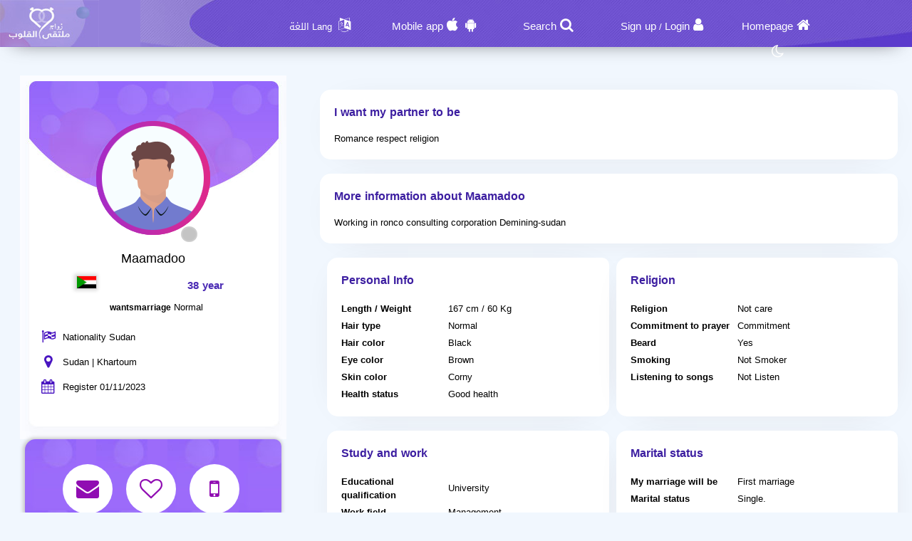

--- FILE ---
content_type: text/html; charset=utf-8
request_url: https://zawag.org/en/Users/Profile/724203
body_size: 11935
content:
<!DOCTYPE html PUBLIC "-//W3C//DTD XHTML 1.0 Transitional//EN" "http://www.w3.org/TR/xhtml1/DTD/xhtml1-transitional.dtd">
<html lang="en">
<head>
    <title>&#x202B; Information The member Maamadoo who Looking for a wife</title>
    <meta name="description" property="og:description" content="Maamadoo Male From الخرطوم Looking for a wife On our website" />
    <meta NAME="keywords" CONTENT="Marriage , Halal , Maysar ,misyar , Fiqh Maysar , want marry , a wife , a husbend , Marriage site, Maysar Marriage, Marriage Almsyar, First Gulf Marriage Site, Tarif Mesyar, t3dd mary ,my husband,  Dating website, Gulf Marriage, Dating websites My wife, my husband,">
    <meta name="viewport" content="width=device-width, initial-scale=1, maximum-scale=5"/>
    <meta name="og:title" property="og:title" content="&#x202B; Information The member Maamadoo who Looking for a wife" />
    <meta property="og:locale" content="en_US">
    <meta NAME="RATING" CONTENT="General">
    <meta NAME="revisit-after" CONTENT="1 days">
            <meta property="og:url" content="https://zawag.org/" />
        <meta property="og:type"          content="website" />
        <meta property="og:image"         content="https://zawag.org/Apps/Layout/MainSection/Zawagorg2/Images/favicon.png" />
    <meta property="og:image:width"   content="192" />
    <meta property="og:image:height"   content="192" />
    <link rel="icon" type="image/vnd.microsoft.icon" href="https://zawag.org/favicon.ico" />
    <link rel="shortcut icon" type="image/png" href="https://zawag.org/Apps/Layout/MainSection/Zawagorg2/Images/favicon.png">
    <link rel="shortcut icon" sizes="192x192" href="https://zawag.org/Apps/Layout/MainSection/Zawagorg2/Images/favicon.png">
    <link rel="apple-touch-icon" href="https://zawag.org/Apps/Layout/MainSection/Zawagorg2/Images/favicon.png">
    <meta property="al:ios:url" content="zawagorg://main" />
    <meta property="al:ios:app_store_id" content="1372503761" />
    <meta property="al:ios:app_name" content="تطبيق زواج ملتقى القلوب" />
    <meta property="al:android:url" content="zawagorg://main" />
    <meta property="al:android:app_name" content="تطبيق زواج ملتقى القلوب" />
    <meta property="al:android:package" content="com.designsgate.zaoagorg" />
    <meta property="al:web:should_fallback" content="false"/>
    <meta name="twitter:card" content="https://zawag.org/Apps/Layout/MainSection/Zawagorg2/Images/favicon.png">
    <meta name="twitter:title" content="&#x202B; Information The member Maamadoo who Looking for a wife">
    <meta name="twitter:description" content="Maamadoo Male From الخرطوم Looking for a wife On our website">
    <meta name="twitter:image" content="https://zawag.org/Apps/Layout/MainSection/Zawagorg2/Images/favicon.png">
    <meta content="text/html; charset=utf-8" http-equiv="Content-Type">
    <style type="text/css">
        body{
            direction:ltr;
            text-align: 'Left';
        }
                        .CenterLay{height:100%;width:100%;min-height:calc(100vh - 562px);display:table;table-layout:fixed}.CenterLayDiv{display:table-cell}.RightLay{height:100%;min-width:0;width:240px;background-color:#faf9f9;display:table-cell;vertical-align:top}.LeftLay{height:100%;min-width:0;width:290px;display:table-cell;vertical-align:top}
        .sliderMUB1 .BIMG {width: 100px;height: 100px;}
        .ProfilePage{width:100%!important;display:table;margin-left:auto;margin-right:auto;max-width:1280px}.ProfilePage .PPRightDiv{display:table-cell;vertical-align:top;text-align:center}.ProfilePage .PPTOP{width:374px;height:224px;margin-left:auto;margin-right:auto;position:relative}.ProfilePage .PPCenter{width:374px;min-height:224px;margin-left:auto;margin-right:auto}.ProfilePage .PPBottom{height:51px;width:374px;margin-left:auto;margin-right:auto}.ProfilePage .PPCenterTXT{padding:20px;padding-bottom:5px!important}
        .slick-slider { position: relative; display: block;box-sizing: border-box;}
        .slick-list{position:relative;display:block;overflow:hidden;margin:0;padding:0}
        .slick-track{position:relative;top:0;left:0;display:block;margin-left:auto;margin-right:auto}
        .slick-dotted.slick-slider{margin-bottom:30px}.slick-dots{position:absolute;bottom:-25px;display:block;width:100%;padding:0;margin:0;list-style:none;text-align:center}.slick-dots li{position:relative;display:inline-block;width:20px;height:20px;margin:0 5px;padding:0;cursor:pointer}.slick-dots li button{font-size:0;line-height:0;display:block;width:20px;height:20px;padding:5px;cursor:pointer;color:transparent;border:0;outline:0;background:0 0}
    </style>
    <link rel="preload" href="https://zawag.org/Apps/Layout/MainSection/Zawagorg2/Style/Fonts/DroidKufi-Regular.woff" as="font" crossorigin="anonymous"  type="font/woff"  />
    <link rel="preload" href="https://zawag.org/Apps/Layout/MainSection/Zawagorg2/Style/Fonts/DroidKufi-Bold.woff" as="font" crossorigin="anonymous"  type="font/woff"  />
    <link rel="preload" as="font"
          href="https://cdnjs.cloudflare.com/ajax/libs/font-awesome/4.7.0/fonts/fontawesome-webfont.woff2?v=4.7.0" type="font/woff2"  integrity="sha256-Kt78vAQefRj88tQXh53FoJmXqmTWdbejxLbOM9oT8/4="  crossorigin="anonymous"  onerror="this.href='https://zawag.org/Public/Css/font-awesome.min.css';"/>
    <link rel="stylesheet" type="text/css" href="https://zawag.org/Apps/Layout/MainSection/Zawagorg2/Style/Colors.min.css?8">
    <link rel="preload" href="https://zawag.org/Apps/Layout/MainSection/Zawagorg2/Style/Blocks4.min.css?1" as="style" crossorigin="anonymous" />
    <link rel="stylesheet" type="text/css" href="https://zawag.org/Apps/Layout/MainSection/Zawagorg2/Style/Blocks4.min.css?1" crossorigin="anonymous" >

            <link rel="stylesheet" type="text/css" href="https://zawag.org/Apps/Layout/MainSection/Zawagorg2/Style/ltrlang.min.css?2">
        <link rel="preload" as="style" href="https://zawag.org/Public/Img/Flags/Css/freakflags.min.css" crossorigin="anonymous">
    <link rel="stylesheet" type="text/css" href="https://zawag.org/Public/Img/Flags/Css/freakflags.min.css" crossorigin="anonymous">
    <style type="text/css">
        @font-face {
            font-family: 'Droid Arabic Kufi';
            font-style: normal;
            font-weight: 400;
            font-display: swap;
            src: url('https://zawag.org/Apps/Layout/MainSection/Zawagorg2/Style/Fonts/DroidKufi-Regular.eot');
            src: url('https://zawag.org/Apps/Layout/MainSection/Zawagorg2/Style/Fonts/DroidKufi-Regular.eot?#iefix') format('embedded-opentype'),
            url('https://zawag.org/Apps/Layout/MainSection/Zawagorg2/Style/Fonts/DroidKufi-Regular.woff') format('woff'),
            url('https://zawag.org/Apps/Layout/MainSection/Zawagorg2/Style/Fonts/DroidKufi-Regular.ttf') format('truetype');
        }
        @font-face {
            font-family: 'Droid Arabic Kufi';
            font-style: normal;
            font-weight: bold;
            font-display: swap;
            src: url('https://zawag.org/Apps/Layout/MainSection/Zawagorg2/Style/Fonts/DroidKufi-Bold.eot');
            src: url('https://zawag.org/Apps/Layout/MainSection/Zawagorg2/Style/Fonts/DroidKufi-Bold.eot?#iefix') format('embedded-opentype'),
            url('https://zawag.org/Apps/Layout/MainSection/Zawagorg2/Style/Fonts/DroidKufi-Bold.woff') format('woff'),
            url('https://zawag.org/Apps/Layout/MainSection/Zawagorg2/Style/Fonts/DroidKufi-Bold.ttf') format('truetype');
        }
        .SetWarp {
            word-break: break-word;
            word-wrap: break-word;
        }
                    </style>
    <link rel="stylesheet" type="text/css" href="https://zawag.org/Apps/Layout/MainSection/Zawagorg2/Style/Main.min.css?11">
    <script src="https://code.jquery.com/jquery-1.9.1.min.js"
            integrity="sha256-wS9gmOZBqsqWxgIVgA8Y9WcQOa7PgSIX+rPA0VL2rbQ="
            crossorigin="anonymous"  ></script>
    <link rel="stylesheet" href="https://cdnjs.cloudflare.com/ajax/libs/font-awesome/4.7.0/css/font-awesome.min.css" integrity="sha256-eZrrJcwDc/3uDhsdt61sL2oOBY362qM3lon1gyExkL0=" crossorigin="anonymous"  onerror="this.href='https://zawag.org/Public/Css/font-awesome.min.css';" />
 <script type="text/javascript">
     //fallback jquery
     if (!window.jQuery) {
        var script = document.createElement('script');
        script.src = 'https://zawag.org/Public/JS/jquery-1.9.1.min.js';
        document.head.appendChild(script);
    }
    var URLBrowserLib = URL;
    var URL='https://zawag.org/';
    var URLUse = URL;
    var bodyDirection = 'ltr';
    var MYUserID = '';
    var Float='Left';
    var IsMobile=0;
    var IsUser=0;
    var HavePhoto=0;
    var NotficationUserCurrentNum="0";
    var ComeFromLogin = "";
    var MyFavsData = [];
    var Theme = "/Zawagorg2/";
    var LayoutMobile = "";
    var Layout =  "MainSection";
    var IsAdmin = "";
    var USta = "";
    var UTFChat = {"1":0,"2":1,"3":1,"4":0};
    var UserTyID = ""
    var IsGA = '0';
    var NPort = '4000';
    var Domain = 'https://zawag.org';
    var OnlineStatusChat = true;
    var URL_LOGIN_TEMP = 'https://zawag.org';

    ///DarkMode
    var theme="light";
    if(localStorage.getItem("theme")){
        if(localStorage.getItem("theme") == "dark"){
            theme = "dark";
        }
    } else if(window.matchMedia && window.matchMedia("(prefers-color-scheme: dark)").matches) {
        theme = "dark";
    }
    if (theme=="dark") {
        document.documentElement.setAttribute("data-theme", "dark");
        document.cookie = 'DarkModeActive' + "=" + ('1' || "")   + "; path=/; Secure; SameSite=None;";
    }else{
        document.cookie = 'DarkModeActive' + "=" + ('0' || "")   + "; path=/; Secure; SameSite=None;";
    }
    $(function() {
        $('form').on('submit', function(e) {
          //  e.preventDefault();
            let CINP = $(this).find("[name=captcha]");
            if (CINP.length>0) {
                CINP.val(CINP.val()+"*");
                CINP.css({"pointer-events":"none","color":"#FFFFFF"});
            }
        });
    });

</script>
    <script type="text/javascript">
        $(document).ready(function(){
            // CSRF Ajax
            $.ajaxSetup({
                data : {'CSRF_Token' : ''}
            });
            //POPUsers
        });
    </script>
        <meta name="google-site-verification" content="JEyRycKjGTzJUG3FJyAOe_kV9UgYmkz0K4yiKKtLUeg" />
    <meta name="google-site-verification" content="nwEBMulL-dAqtOuosSAgnYoR4L0vjY0msZx6u4H4lXM" />
    <meta name="google-site-verification" content="sTFZqs1ViQOitBuMXSSZNSF0e66MSWd0SNTjPSQqVQE" />
    <meta name="google-site-verification" content="OJqHwB50W8eOZc2QY0wasJgks_dr7O53Sac2e9fxwmk" />
    <meta name="google-site-verification" content="Kkauj3dhOmt5dlzYxi3_AL6FcE2ntaDmC8ijKaBu_90" />
    <meta name="google-site-verification" content="u_jg-7eeDWipcABJn20fZMDUyNw1SLZHm2IFcf52Ca4" />
    <meta name="google-site-verification" content="y9qaZO1oA8Idtz7XRXNI9OXZwRm970iBTLf3IvxTBJ4" />
    <meta name="google-site-verification" content="EEzzBzgI-NDhbOOq5ZQtX4HrY4KO20LKnJyhtM6BtNw" />
    <meta name="google-site-verification" content="iENdEROpk8scR6ioV01N6mUS9INdpxejHeimLCyxomA" />
</head>
<body>
    <link rel="stylesheet" type="text/css" href="https://zawag.org/Apps/Layout/MainSection/Zawagorg2/Style/ForMob.min.css?8" crossorigin="anonymous" >
<head>
    <link rel="stylesheet" type="text/css" href="https://zawag.org/Apps/Layout/MainSection/Zawagorg2/Style/ForComputer.min.css?4" media="screen and (min-width: 768px)">
</head>
 <div id="AllPages">
    <head>
    <link rel="stylesheet" type="text/css" href="https://zawag.org/Apps/Layout/MainSection/Zawagorg2/Style/Header3.min.css?4">
    <link rel="stylesheet" type="text/css" href="https://zawag.org/Apps/Layout/MainSection/Zawagorg2/Style/ScreenSizes.min.css?3">
        </head>
<div id="Header3Container" >
    <div id="Header3ContainerIMG">
    <div id="TopMenuBTNs" >
          <div ><span><i class="fa fa-home" aria-hidden="true" onclick="location.href='https://zawag.org/en/'"></i><a class="NOTForMob" href="https://zawag.org/en/">Homepage</a></span></div>
        <div ><span><i class="fa fa-user" aria-hidden="true" onclick="location.href='https://zawag.org/en/Users/Login'"></i><a href="https://zawag.org/en/Users/NUser" class="NOTForMob" >Sign up</a> <span class="NOTForMob" >/</span> <a class="NOTForMob"  href="https://zawag.org/en/Users/Login">Login</a></span></div>
    <div><span><i class="fa fa-search" aria-hidden="true" onclick="location.href='https://zawag.org/en/Search/Index'"></i><a href="https://zawag.org/en/Search/Index" class="NOTForMob" >Search</a></span></div>
    <div><span><i class="fa fa-android" aria-hidden="true" onclick="location.href='https://zawag.org/en/ZawagApp/1/1'"></i><i class="fa fa-apple" aria-hidden="true" onclick="location.href='https://zawag.org/en/ZawagApp/3/1'"></i><a class="NOTForMob" href="https://zawag.app/Apple_Store_Google_Play/1/Dating mobile App">Mobile app</a></span></div>

            <div class="sl-nav" >
                <ul>
                    <li>
                        <i class="fa fa-language" aria-hidden="true"></i>
                        <b class="NOTForMob" >Lang اللغة</b>
                        <ul>
                            <li onclick="window.location='https://zawag.org/ar/Users/Profile/724203'"><a href="https://zawag.org/ar/Users/Profile/724203" title="اللغة العربية موقع ملتقى القلوب">العربية</a></li>
                            <li onclick="window.location='https://zawag.org/en/Users/Profile/724203'"><a href="https://zawag.org/en/Users/Profile/724203" title="English Multaqa Al Qulub">English</a></li>
                            <li onclick="window.location='https://zawag.org/fr/Users/Profile/724203'"><a href="https://zawag.org/fr/Users/Profile/724203" title="French Multaqa Al Qulub">French</a></li>
                                                    </ul>
                    </li>
                </ul>
            </div>


        <div title="Night mode"   id="GoDarkLightMode" style="cursor: pointer"><span><i class="fa fa-moon-o" aria-hidden="true"></i></span></div>
    </div>

<div class="ClearFixIT"></div>
    </div>
    <div id="Header3LeftIMG" onclick="window.location.href='https://zawag.org/en/'"></div>
</div><head>
    <link rel="stylesheet" type="text/css" href="https://zawag.org/Apps/Layout/MainSection/Zawagorg2/Style/ForMob.min.css?8" media="screen and (max-width: 767px)">
    <link rel="stylesheet" type="text/css" href="https://zawag.org/Apps/Layout/MainSection/Zawagorg2/Style/MobileFix600W.min.css" media="screen and (max-width: 767px)">
</head>
    <div class="CenterLay">
        <div style="display: table-row;">
                        <div class="CenterLayDiv SomePadding ">
<!-- رئسية -->
<script type="text/javascript">var Dir='ltr';</script>
<script src="https://zawag.org/Public/JS/Users/Profile/Computer.js"></script>
<script src="https://zawag.org/Public/JS/Swipebox/js/jquery.swipebox.min.js?1"></script>
<link rel = "stylesheet" href = "https://zawag.org/Public/JS/Swipebox/css/swipebox.min.css?1" />
<link rel = "stylesheet" href = "https://zawag.org/Apps/Layout/MainSection/Zawagorg2/Style/Profile.min.css?3" />

<div class="ProfilePage">
<div class="PPRightDiv">
    <div class="PPTOP">
        <div class="PPTOPIMG">
            <img src="https://zawag.org/Apps/Layout/MainSection/Zawagorg2/Images/Default/Medium/Man.png"  class="ProfileIMGMax"  alt="Member's photo"/>
        </div>
        <div class="PPTOPOnline"><img class="OFFLineONLine" src="https://zawag.org/Public/Img/OnlineOffline/OFF.png" title="Not available now."></div>
            </div>
    <div class="PPCenter " >
        <div class="PPCenterTXT">
            <div class="IMGAllowOnlyFor">
                <span id="IMGA1">The Photo is only available to members.</span>
                <span id="IMGA2">The member has hidden the photos and only allows certain members to view them. Contact him to request access</span>
                <span id="IMGA3" ><a href="https://zawag.org/en/Client/Account/UPIMGProfile">Your photo has been hidden and appears blurred as per your request. Click here if you want to allow everyone to see it.</a></span>
            </div>
            <div class="NameAAge">
            <div style="display:inline-block">
                        <span class="SetWarp">
                                                        Maamadoo                         </span>
            </div>
            <div class="AgeDiv">
                <div>
                    <span class="fflag fflag-SD ff-md FShadow " title="Sudan"></span>
                </div>
                <div> 38 year</div>
            </div>
            </div>
                            <div class="WrpMType">
                    <div class="SMA1">wantsmarriage</div>
                    <div>
                        Normal                    </div>
                </div>
            
            <div class="WrpAlert OnlyForUsers NotNoneCountry">
                
            </div>
            <table class="PPRWrp">
                <tr>
                    <td class="R"><i title="Nationality" class="fa fa-flag-checkered" aria-hidden="true"></td>
                    <td class="L TXTGoLeft"> Nationality Sudan</td>
                </tr>
                <tr>
                    <td class="R"><i title="Country of residence" class="fa fa-map-marker" aria-hidden="true"></i>
                    </td>
                    <td class="L TXTGoLeft">Sudan                                                | Khartoum                                            </td>
                </tr>
                                                <tr>
                    <td class="R"><i title="Date of registration" class="fa fa-calendar" aria-hidden="true"></i></td>
                    <td class="L TXTGoLeft TXTSmallForMob">Register 01/11/2023</td>
                </tr>
                                                <tr class="OnlyForUsers">
                    <td class="R"><i title="Last login date" class="fa fa-calendar-o" aria-hidden="true"></i></td>
                    <td class="L TXTGoLeft TXTSmallForMob">Last login 01/11/2023</td>
                </tr>
                            </table>
        </div>

    </div>
    <div class="PPBottom NOTForMob"></div>
        <div class="BTNsDiv ">
        <a href="https://zawag.org/en/Client/Account/SendPM/724203" title="Send him a message"><div><i class="fa fa-envelope" aria-hidden="true"></i></div></a>
        <a href="https://zawag.org/en/Client/Account/AddFav/724203" class="AddFavHref ="><div><i class="fa fa-heart-o" aria-hidden="true"></i></div></a>
            <div class="OnlyForUsers" style="cursor: pointer;" onclick="CreateBoxChat('724203','Maamadoo','https://zawag.org/Apps/Layout/MainSection/Zawagorg2/Images/Default/Medium/Man.png','0');" title="Chat with"><i class="fa fa-comments-o" aria-hidden="true"></i></div>
                    <a href="https://zawag.org/en/Client/SendSMS/Send/724203" title="Send an SMS to his mobile"  data-role="button"><div><i class="fa fa-mobile" aria-hidden="true"></i></div>
                </a>
        
        <a class="OnlyForUsers" data-role="button" href="https://zawag.org/en/Client/Account/BannedUser/724203" title="Block and prevent this member from communicating with me">
            <div ><i class="fa fa-hand-paper-o OnlyForUsers" aria-hidden="true"></i></div>
        </a>

    </div>
        
    <div class="AlertAboutThisUser ">
        <i class="fa fa-exclamation-triangle" aria-hidden="true"></i>
        <a href="https://zawag.org/en/Account/AlertAboutUser/724203">Inform the administration about a violation.</a>
    <br>
            </div>
</div>


<div class="PPLeftDiv SomePadding ">
        <div class="CentDivs UInfo" id="MoreAboutOther">
        <div class="CentDivsTXT">
            <div class="PPTitle">I want my partner to be</div>
            <div dir=auto class="SetWarp">Romance respect religion</div>
        </div>
    </div>
                <div class="CentDivs UInfo" id="MoreAboutMe">
            <div class="CentDivsTXT" dir=auto>
                <div class="PPTitle">More information about Maamadoo</div>
                <div dir=auto class="SetWarp">Working in ronco consulting corporation Demining-sudan</div>
            </div>
        </div>
    
<div class="UInfo">
        

    <div  class="PPDivDividerTable"  >
        <div class="PPDivDividerCol" id="PersonalDetails">
            <div class="CentDivs PPDivMargin">
                <div class="CentDivsTXT">
                    <div class="PPTitle">Personal Info</div>
                    <table class="TabINTable">

                        <tr>
                            <td class="RTDProfile">
                                Length / Weight</td>
                            <td class="LTDProfile">167 cm / 60 Kg</td>
                        </tr>
                                                    <tr>
                                <td class="RTDProfile">Hair type</td>
                                <td class="LTDProfile">Normal</td>
                            </tr>
                                                    <tr>
                                <td class="RTDProfile">Hair color</td>
                                <td class="LTDProfile">Black</td>
                            </tr>
                                                    <tr>
                                <td class="RTDProfile">Eye color</td>
                                <td class="LTDProfile">Brown</td>
                            </tr>
                                                    <tr>
                                <td class="RTDProfile">Skin color</td>
                                <td class="LTDProfile">Corny</td>
                            </tr>
                                                    <tr>
                                <td class="RTDProfile">Health status</td>
                                <td class="LTDProfile">Good health</td>
                            </tr>
                                            </table>
                </div>
            </div>
        </div>
        <div class="PPDivDividerCol" id="PersonalDetails" >
            <div class="CentDivs PPDivMargin" >
                <div class="CentDivsTXT" >
                    <div class="PPTitle" >Religion</div>
                    <div class="ClearFixIT"></div>
                    <table class="TabINTable">
                                                    <tr>
                                <td class="RTDProfile W170">Religion</td>
                                <td class="LTDProfile">Not care</td>
                            </tr>
                                                    <tr>
                                <td class="RTDProfile W170">Commitment to prayer</td>
                                <td class="LTDProfile">Commitment</td>
                            </tr>
                                                    <tr>
                                <td class="RTDProfile W170">Beard</td>
                                <td class="LTDProfile">Yes</td>
                            </tr>
                                                    <tr>
                                <td class="RTDProfile W170">Smoking</td>
                                <td class="LTDProfile">Not Smoker</td>
                            </tr>
                                                    <tr>
                                <td class="RTDProfile W170">Listening to songs</td>
                                <td class="LTDProfile">Not Listen</td>
                            </tr>
                        
                    </table>
                </div>
            </div>
        </div>
    </div>

    <div  class="PPDivDividerTable">
        <div class="PPDivDividerCol" id="PersonalDetails">
            <div class="CentDivs PPDivMargin">
                <div class="CentDivsTXT">
                    <div class="PPTitle">Study and work</div>

                    <table class="TabINTable">
                                                    <tr>
                                <td class="RTDProfile W170">Educational qualification</td>
                                <td class="LTDProfile">University</td>
                            </tr>
                                                    <tr>
                                <td class="RTDProfile W170">Work field</td>
                                <td class="LTDProfile">Management</td>
                            </tr>
                                                    <tr>
                                <td class="RTDProfile W170">Financial status</td>
                                <td class="LTDProfile">Poor</td>
                            </tr>
                                                    <tr>
                                <td class="RTDProfile W170">Annual income </td>
                                <td class="LTDProfile">Less than $ 8000</td>
                            </tr>
                                            </table>
                </div>
            </div>
        </div>
        <div class="PPDivDividerCol" id="PersonalDetails">
            <div class="CentDivs PPDivMargin" >
                <div class="CentDivsTXT">
                <div class="PPTitle">Marital status</div>
                <table class="TabINTable">
                                            <tr>
                            <td class="RTDProfile W170">My marriage will be</td>
                            <td class="LTDProfile">First marriage</td>
                        </tr>
                                            <tr>
                            <td class="RTDProfile W170">Marital status </td>
                            <td class="LTDProfile">Single.</td>
                        </tr>
                                        <tr>
                        <td class="RTDProfile W170">Current number of kids </td>
                        <td class="LTDProfile">None</td>
                    </tr>
                                        <tr>
                        <td class="RTDProfile W170">Desire to have children? </td>
                        <td class="LTDProfile">
                            Yes                        </td>

                    </tr>
                                    </table>
                </div>
            </div>
        </div>
    </div>


    <div  class="PPDivDividerTable">
        
            </div>
    </div>
</div>
</div>

<script type="text/javascript">
    if(IsUser==1) {
        $(document).swipebox({selector: '.swipebox'});
    }else{
        $(function () {
            $(".swipebox").removeAttr('href');
        });
    }
    var HisID = "724203";
    TXTPRoF1 = "**Very important note**";
    TXTPRoF2 = "The user you are viewing is currently accessing the site from a different country than the one they selected during registration, or from an unknown location that we cannot precisely determine. This information is based on their most recent login. The process of identifying the country is automatic, and the user cannot alter or modify it.";
    TXTPRoF3 ="Attention , be cautious of any scams, fraud, lies, or emotional manipulation, as there may be a fake member trying to deceive you.";
    TXTPRoF4 ="We can\'t be completely sure about that, as the country of residence setting can be manipulated by experts. However, we must alert you to be cautious in communicating with him and ask which country enters the website and gives you a clear indication of that.";
</script>
<script type="text/javascript">
    if(IsUser){
        $("#ALIMGs").removeClass('BRDiv');
        $(".ShowForUserOnlyTXT").hide();
    }
    var IMGPPB = $(".PPTOPIMG").html();;
    if(IsUser){
        $('.OnlyForUsers').show();
        if( IMGPPB.indexOf('Blur') >= 0){
            if(MYUserID!=HisID)
                $(".IMGAllowOnlyFor,.IMGAllowOnlyFor #IMGA2").show();
            else
                $(".IMGAllowOnlyFor,.IMGAllowOnlyFor #IMGA3").show();
        }
    }else{
        $('.OnlyForUsers').hide();
        if( IMGPPB.indexOf('Blur') >= 0){
            $(".IMGAllowOnlyFor,.IMGAllowOnlyFor #IMGA1").show();
        }
    }
    </script>
﻿</div>
<div class="NOTForMob LeftLay">    <div class="Block2">
                <div class="BdBlk2"><div class="MainUserBlockContainer1">
        <div id="AddSlickTo" class="sliderMUB1 DivUBlock1">
                                        <div  class=" BlockHUB">
                <div  class="UserBlockBoxProfileIMG">
                                        <span class="fflag fflag-EG ff-md FShadow UserBlockMainFlag" title="Egypt"></span>
                    <a href="https://zawag.org/en/Users/Profile/959023" aria-label="Visit">
                        <div class="BLIMGCont">
                            <img alt="Marriage website" class="BIMG PIMG_1" src='https://zawag.org/Public/Files/Images/IMGsProfile/Medium/959023-7e64b188.jpeg'/>
                        </div>
                    </a>
                    <div class="UserBlockMainBTNsDiv" >
                        <a href="https://zawag.org/en/Client/Account/SendPM/959023"  aria-label="SendPM"><i class="fa fa-envelope Enve" aria-hidden="true"></i></a>
                        <a href="https://zawag.org/en/Client/Account/AddFav/959023" class="AddFavHref" aria-label="AddFav"><i class="fa fa-heart Fav" aria-hidden="true"></i></a>
                    </div>
                </div>
                <div class="UserBlockBoxProfileTXT" onclick="window.location='https://zawag.org/en/Users/Profile/959023'">
                    <div style="display:inline-block">
                        <span class="UserSuj_1 SetWarp"> sara ahmd</span></div>
                    <div class="AgeDiv"><span> / 28</span></div>
                    <br />
                    <strong>I want</strong>
                    <span style="font-size: 12px;">
                                                            marriage                                Normal                            
                       </span>

                </div>
            </div>
                                                        <div  class=" BlockHUB">
                <div  class="UserBlockBoxProfileIMG">
                                        <span class="fflag fflag-LY ff-md FShadow UserBlockMainFlag" title="Libya"></span>
                    <a href="https://zawag.org/en/Users/Profile/671909" aria-label="Visit">
                        <div class="BLIMGCont">
                            <img alt="Marriage website" class="BIMG PIMG_1" src='https://zawag.org/Public/Files/Images/IMGsProfile/Medium/671909-f33a1785.jpeg'/>
                        </div>
                    </a>
                    <div class="UserBlockMainBTNsDiv" >
                        <a href="https://zawag.org/en/Client/Account/SendPM/671909"  aria-label="SendPM"><i class="fa fa-envelope Enve" aria-hidden="true"></i></a>
                        <a href="https://zawag.org/en/Client/Account/AddFav/671909" class="AddFavHref" aria-label="AddFav"><i class="fa fa-heart Fav" aria-hidden="true"></i></a>
                    </div>
                </div>
                <div class="UserBlockBoxProfileTXT" onclick="window.location='https://zawag.org/en/Users/Profile/671909'">
                    <div style="display:inline-block">
                        <span class="UserSuj_1 SetWarp"> Maysa1970</span></div>
                    <div class="AgeDiv"><span> / 55</span></div>
                    <br />
                    <strong>I want</strong>
                    <span style="font-size: 12px;">
                                                            marriage                                Normal                            
                       </span>

                </div>
            </div>
                                                        <div  class=" BlockHUB">
                <div  class="UserBlockBoxProfileIMG">
                                        <span class="fflag fflag-EG ff-md FShadow UserBlockMainFlag" title="Egypt"></span>
                    <a href="https://zawag.org/en/Users/Profile/958365" aria-label="Visit">
                        <div class="BLIMGCont">
                            <img alt="Marriage website" class="BIMG PIMG_1" src='https://zawag.org/Public/Files/Images/IMGsProfile/Medium/958365-0ff68395.jpeg'/>
                        </div>
                    </a>
                    <div class="UserBlockMainBTNsDiv" >
                        <a href="https://zawag.org/en/Client/Account/SendPM/958365"  aria-label="SendPM"><i class="fa fa-envelope Enve" aria-hidden="true"></i></a>
                        <a href="https://zawag.org/en/Client/Account/AddFav/958365" class="AddFavHref" aria-label="AddFav"><i class="fa fa-heart Fav" aria-hidden="true"></i></a>
                    </div>
                </div>
                <div class="UserBlockBoxProfileTXT" onclick="window.location='https://zawag.org/en/Users/Profile/958365'">
                    <div style="display:inline-block">
                        <span class="UserSuj_1 SetWarp"> selim-41</span></div>
                    <div class="AgeDiv"><span> / 41</span></div>
                    <br />
                    <strong>I want</strong>
                    <span style="font-size: 12px;">
                                                            marriage                                Normal                            
                       </span>

                </div>
            </div>
                                                        <div  class=" BlockHUB">
                <div  class="UserBlockBoxProfileIMG">
                                        <span class="fflag fflag-LY ff-md FShadow UserBlockMainFlag" title="Libya"></span>
                    <a href="https://zawag.org/en/Users/Profile/959415" aria-label="Visit">
                        <div class="BLIMGCont">
                            <img alt="Marriage website" class="BIMG PIMG_1" src='https://zawag.org/Public/Files/Images/IMGsProfile/Medium/959415-f4aabffc.jpeg'/>
                        </div>
                    </a>
                    <div class="UserBlockMainBTNsDiv" >
                        <a href="https://zawag.org/en/Client/Account/SendPM/959415"  aria-label="SendPM"><i class="fa fa-envelope Enve" aria-hidden="true"></i></a>
                        <a href="https://zawag.org/en/Client/Account/AddFav/959415" class="AddFavHref" aria-label="AddFav"><i class="fa fa-heart Fav" aria-hidden="true"></i></a>
                    </div>
                </div>
                <div class="UserBlockBoxProfileTXT" onclick="window.location='https://zawag.org/en/Users/Profile/959415'">
                    <div style="display:inline-block">
                        <span class="UserSuj_1 SetWarp"> abd almnam2000</span></div>
                    <div class="AgeDiv"><span> / 25</span></div>
                    <br />
                    <strong>I want</strong>
                    <span style="font-size: 12px;">
                                                            marriage                                Normal                            
                       </span>

                </div>
            </div>
                                    </div>
</div>
</div>
        <div class="FoBlk2"></div>
    </div>
<div style="clear: both;"></div></div></div>
</div>
<div style="height: 50px"></div>
    <div class="BlockCenter">
        <div class="BlockCenterHead">Similar members</div>
        <div class="BlockCenterBdy"><style>.MainUserBlockContainer3{height: 350px;overflow-y: hidden}</style>    <link rel="stylesheet" type="text/css" href="https://zawag.org/Public/JS/slick_slider/slick.min.css" />
    <link rel="stylesheet" type="text/css" href="https://zawag.org/Public/JS/slick_slider/slick-theme.min.css"  />
    <script type="text/javascript">
     var Edge = '';
     var IMGsFirst='';
     var SuggestingBlock = '';
     var BlockPlace='3';
     var RowsCount='1';
     var LangHolder = 'en/';
    </script>
    <script src="https://zawag.org/Public/JS/Blocks/UsersMainBlock.min.js?4"></script>
<div class="MainUserBlockContainer3">
        <div id="AddSlickTo" class="sliderMUB3 DivUBlock3">
                                        <div  class=" BlockHUB">
                <div  class="UserBlockBoxProfileIMG">
                                        <span class="fflag fflag-SD ff-md FShadow UserBlockMainFlag" title="Sudan"></span>
                    <a href="https://zawag.org/en/Users/Profile/921354" aria-label="Visit">
                        <div class="BLIMGCont">
                            <img alt="Marriage website" class="BIMG PIMG_3"  data-lazy="https://zawag.org/Apps/Layout/MainSection/Zawagorg2/Images/Default/Medium/Man.png" src="https://zawag.org/Apps/Layout/MainSection/Zawagorg2/Images/em.png"/>
                        </div>
                    </a>
                    <div class="UserBlockMainBTNsDiv" >
                        <a href="https://zawag.org/en/Client/Account/SendPM/921354"  aria-label="SendPM"><i class="fa fa-envelope Enve" aria-hidden="true"></i></a>
                        <a href="https://zawag.org/en/Client/Account/AddFav/921354" class="AddFavHref" aria-label="AddFav"><i class="fa fa-heart Fav" aria-hidden="true"></i></a>
                    </div>
                </div>
                <div class="UserBlockBoxProfileTXT" onclick="window.location='https://zawag.org/en/Users/Profile/921354'">
                    <div style="display:inline-block">
                        <span class="UserSuj_3 SetWarp"> bshaa</span></div>
                    <div class="AgeDiv"><span> / 22</span></div>
                    <br />
                    <strong>I want</strong>
                    <span style="font-size: 12px;">
                                                            marriage                                Normal                            
                       </span>

                </div>
            </div>
                                                        <div  class=" BlockHUB">
                <div  class="UserBlockBoxProfileIMG">
                                        <span class="fflag fflag-SD ff-md FShadow UserBlockMainFlag" title="Sudan"></span>
                    <a href="https://zawag.org/en/Users/Profile/926143" aria-label="Visit">
                        <div class="BLIMGCont">
                            <img alt="Marriage website" class="BIMG PIMG_3"  data-lazy="https://zawag.org/Apps/Layout/MainSection/Zawagorg2/Images/Default/Medium/Man.png" src="https://zawag.org/Apps/Layout/MainSection/Zawagorg2/Images/em.png"/>
                        </div>
                    </a>
                    <div class="UserBlockMainBTNsDiv" >
                        <a href="https://zawag.org/en/Client/Account/SendPM/926143"  aria-label="SendPM"><i class="fa fa-envelope Enve" aria-hidden="true"></i></a>
                        <a href="https://zawag.org/en/Client/Account/AddFav/926143" class="AddFavHref" aria-label="AddFav"><i class="fa fa-heart Fav" aria-hidden="true"></i></a>
                    </div>
                </div>
                <div class="UserBlockBoxProfileTXT" onclick="window.location='https://zawag.org/en/Users/Profile/926143'">
                    <div style="display:inline-block">
                        <span class="UserSuj_3 SetWarp"> Zainaldeen</span></div>
                    <div class="AgeDiv"><span> / 42</span></div>
                    <br />
                    <strong>I want</strong>
                    <span style="font-size: 12px;">
                                                            marriage                                Normal , Mesyar                            
                       </span>

                </div>
            </div>
                                                        <div  class=" BlockHUB">
                <div  class="UserBlockBoxProfileIMG">
                                        <span class="fflag fflag-SD ff-md FShadow UserBlockMainFlag" title="Sudan"></span>
                    <a href="https://zawag.org/en/Users/Profile/925045" aria-label="Visit">
                        <div class="BLIMGCont">
                            <img alt="Marriage website" class="BIMG PIMG_3"  data-lazy="https://zawag.org/Apps/Layout/MainSection/Zawagorg2/Images/Default/Medium/Man.png" src="https://zawag.org/Apps/Layout/MainSection/Zawagorg2/Images/em.png"/>
                        </div>
                    </a>
                    <div class="UserBlockMainBTNsDiv" >
                        <a href="https://zawag.org/en/Client/Account/SendPM/925045"  aria-label="SendPM"><i class="fa fa-envelope Enve" aria-hidden="true"></i></a>
                        <a href="https://zawag.org/en/Client/Account/AddFav/925045" class="AddFavHref" aria-label="AddFav"><i class="fa fa-heart Fav" aria-hidden="true"></i></a>
                    </div>
                </div>
                <div class="UserBlockBoxProfileTXT" onclick="window.location='https://zawag.org/en/Users/Profile/925045'">
                    <div style="display:inline-block">
                        <span class="UserSuj_3 SetWarp"> mhmd zin alarb</span></div>
                    <div class="AgeDiv"><span> / 37</span></div>
                    <br />
                    <strong>I want</strong>
                    <span style="font-size: 12px;">
                                                            marriage                                Normal                            
                       </span>

                </div>
            </div>
                                                        <div  class=" BlockHUB">
                <div  class="UserBlockBoxProfileIMG">
                                        <span class="fflag fflag-SD ff-md FShadow UserBlockMainFlag" title="Sudan"></span>
                    <a href="https://zawag.org/en/Users/Profile/929812" aria-label="Visit">
                        <div class="BLIMGCont">
                            <img alt="Marriage website" class="BIMG PIMG_3"  data-lazy="https://zawag.org/Public/Files/Images/IMGsProfile/Medium/929812-37702891.jpeg" src="https://zawag.org/Apps/Layout/MainSection/Zawagorg2/Images/em.png"/>
                        </div>
                    </a>
                    <div class="UserBlockMainBTNsDiv" >
                        <a href="https://zawag.org/en/Client/Account/SendPM/929812"  aria-label="SendPM"><i class="fa fa-envelope Enve" aria-hidden="true"></i></a>
                        <a href="https://zawag.org/en/Client/Account/AddFav/929812" class="AddFavHref" aria-label="AddFav"><i class="fa fa-heart Fav" aria-hidden="true"></i></a>
                    </div>
                </div>
                <div class="UserBlockBoxProfileTXT" onclick="window.location='https://zawag.org/en/Users/Profile/929812'">
                    <div style="display:inline-block">
                        <span class="UserSuj_3 SetWarp"> mosi sliman</span></div>
                    <div class="AgeDiv"><span> / 23</span></div>
                    <br />
                    <strong>I want</strong>
                    <span style="font-size: 12px;">
                                                            marriage                                Normal                            
                       </span>

                </div>
            </div>
                                                        <div  class=" BlockHUB">
                <div  class="UserBlockBoxProfileIMG">
                                        <span class="fflag fflag-SD ff-md FShadow UserBlockMainFlag" title="Sudan"></span>
                    <a href="https://zawag.org/en/Users/Profile/923493" aria-label="Visit">
                        <div class="BLIMGCont">
                            <img alt="Marriage website" class="BIMG PIMG_3"  data-lazy="https://zawag.org/Apps/Layout/MainSection/Zawagorg2/Images/Default/Medium/Man.png" src="https://zawag.org/Apps/Layout/MainSection/Zawagorg2/Images/em.png"/>
                        </div>
                    </a>
                    <div class="UserBlockMainBTNsDiv" >
                        <a href="https://zawag.org/en/Client/Account/SendPM/923493"  aria-label="SendPM"><i class="fa fa-envelope Enve" aria-hidden="true"></i></a>
                        <a href="https://zawag.org/en/Client/Account/AddFav/923493" class="AddFavHref" aria-label="AddFav"><i class="fa fa-heart Fav" aria-hidden="true"></i></a>
                    </div>
                </div>
                <div class="UserBlockBoxProfileTXT" onclick="window.location='https://zawag.org/en/Users/Profile/923493'">
                    <div style="display:inline-block">
                        <span class="UserSuj_3 SetWarp"> abazr fthi ahmd</span></div>
                    <div class="AgeDiv"><span> / 26</span></div>
                    <br />
                    <strong>I want</strong>
                    <span style="font-size: 12px;">
                                                            marriage                                Mesyar                            
                       </span>

                </div>
            </div>
                                                        <div  class=" BlockHUB">
                <div  class="UserBlockBoxProfileIMG">
                                        <span class="fflag fflag-SD ff-md FShadow UserBlockMainFlag" title="Sudan"></span>
                    <a href="https://zawag.org/en/Users/Profile/931449" aria-label="Visit">
                        <div class="BLIMGCont">
                            <img alt="Marriage website" class="BIMG PIMG_3"  data-lazy="https://zawag.org/Apps/Layout/MainSection/Zawagorg2/Images/Default/Medium/Man.png" src="https://zawag.org/Apps/Layout/MainSection/Zawagorg2/Images/em.png"/>
                        </div>
                    </a>
                    <div class="UserBlockMainBTNsDiv" >
                        <a href="https://zawag.org/en/Client/Account/SendPM/931449"  aria-label="SendPM"><i class="fa fa-envelope Enve" aria-hidden="true"></i></a>
                        <a href="https://zawag.org/en/Client/Account/AddFav/931449" class="AddFavHref" aria-label="AddFav"><i class="fa fa-heart Fav" aria-hidden="true"></i></a>
                    </div>
                </div>
                <div class="UserBlockBoxProfileTXT" onclick="window.location='https://zawag.org/en/Users/Profile/931449'">
                    <div style="display:inline-block">
                        <span class="UserSuj_3 SetWarp"> lalna nltqi</span></div>
                    <div class="AgeDiv"><span> / 28</span></div>
                    <br />
                    <strong>I want</strong>
                    <span style="font-size: 12px;">
                                                            marriage                                Normal , Mesyar                            
                       </span>

                </div>
            </div>
                                                        <div  class=" BlockHUB">
                <div  class="UserBlockBoxProfileIMG">
                                        <span class="fflag fflag-SD ff-md FShadow UserBlockMainFlag" title="Sudan"></span>
                    <a href="https://zawag.org/en/Users/Profile/932230" aria-label="Visit">
                        <div class="BLIMGCont">
                            <img alt="Marriage website" class="BIMG PIMG_3"  data-lazy="https://zawag.org/Apps/Layout/MainSection/Zawagorg2/Images/Default/Medium/Man.png" src="https://zawag.org/Apps/Layout/MainSection/Zawagorg2/Images/em.png"/>
                        </div>
                    </a>
                    <div class="UserBlockMainBTNsDiv" >
                        <a href="https://zawag.org/en/Client/Account/SendPM/932230"  aria-label="SendPM"><i class="fa fa-envelope Enve" aria-hidden="true"></i></a>
                        <a href="https://zawag.org/en/Client/Account/AddFav/932230" class="AddFavHref" aria-label="AddFav"><i class="fa fa-heart Fav" aria-hidden="true"></i></a>
                    </div>
                </div>
                <div class="UserBlockBoxProfileTXT" onclick="window.location='https://zawag.org/en/Users/Profile/932230'">
                    <div style="display:inline-block">
                        <span class="UserSuj_3 SetWarp"> Ahmead Yaser</span></div>
                    <div class="AgeDiv"><span> / 25</span></div>
                    <br />
                    <strong>I want</strong>
                    <span style="font-size: 12px;">
                                                            marriage                                Normal                            
                       </span>

                </div>
            </div>
                                                        <div  class=" BlockHUB">
                <div  class="UserBlockBoxProfileIMG">
                                        <span class="fflag fflag-SD ff-md FShadow UserBlockMainFlag" title="Sudan"></span>
                    <a href="https://zawag.org/en/Users/Profile/932431" aria-label="Visit">
                        <div class="BLIMGCont">
                            <img alt="Marriage website" class="BIMG PIMG_3"  data-lazy="https://zawag.org/Apps/Layout/MainSection/Zawagorg2/Images/Default/Medium/Man.png" src="https://zawag.org/Apps/Layout/MainSection/Zawagorg2/Images/em.png"/>
                        </div>
                    </a>
                    <div class="UserBlockMainBTNsDiv" >
                        <a href="https://zawag.org/en/Client/Account/SendPM/932431"  aria-label="SendPM"><i class="fa fa-envelope Enve" aria-hidden="true"></i></a>
                        <a href="https://zawag.org/en/Client/Account/AddFav/932431" class="AddFavHref" aria-label="AddFav"><i class="fa fa-heart Fav" aria-hidden="true"></i></a>
                    </div>
                </div>
                <div class="UserBlockBoxProfileTXT" onclick="window.location='https://zawag.org/en/Users/Profile/932431'">
                    <div style="display:inline-block">
                        <span class="UserSuj_3 SetWarp"> abdallh hsn 150</span></div>
                    <div class="AgeDiv"><span> / 35</span></div>
                    <br />
                    <strong>I want</strong>
                    <span style="font-size: 12px;">
                                                            marriage                                Normal                            
                       </span>

                </div>
            </div>
                                                        <div  class=" BlockHUB">
                <div  class="UserBlockBoxProfileIMG">
                                        <span class="fflag fflag-SD ff-md FShadow UserBlockMainFlag" title="Sudan"></span>
                    <a href="https://zawag.org/en/Users/Profile/905103" aria-label="Visit">
                        <div class="BLIMGCont">
                            <img alt="Marriage website" class="BIMG PIMG_3"  data-lazy="https://zawag.org/Apps/Layout/MainSection/Zawagorg2/Images/Default/Medium/Man.png" src="https://zawag.org/Apps/Layout/MainSection/Zawagorg2/Images/em.png"/>
                        </div>
                    </a>
                    <div class="UserBlockMainBTNsDiv" >
                        <a href="https://zawag.org/en/Client/Account/SendPM/905103"  aria-label="SendPM"><i class="fa fa-envelope Enve" aria-hidden="true"></i></a>
                        <a href="https://zawag.org/en/Client/Account/AddFav/905103" class="AddFavHref" aria-label="AddFav"><i class="fa fa-heart Fav" aria-hidden="true"></i></a>
                    </div>
                </div>
                <div class="UserBlockBoxProfileTXT" onclick="window.location='https://zawag.org/en/Users/Profile/905103'">
                    <div style="display:inline-block">
                        <span class="UserSuj_3 SetWarp"> mhmd alhaj mn kosti</span></div>
                    <div class="AgeDiv"><span> / 45</span></div>
                    <br />
                    <strong>I want</strong>
                    <span style="font-size: 12px;">
                                                            marriage                                Normal                            
                       </span>

                </div>
            </div>
                                                        <div  class=" BlockHUB">
                <div  class="UserBlockBoxProfileIMG">
                                        <span class="fflag fflag-SD ff-md FShadow UserBlockMainFlag" title="Sudan"></span>
                    <a href="https://zawag.org/en/Users/Profile/916895" aria-label="Visit">
                        <div class="BLIMGCont">
                            <img alt="Marriage website" class="BIMG PIMG_3"  data-lazy="https://zawag.org/Apps/Layout/MainSection/Zawagorg2/Images/Default/Medium/Man.png" src="https://zawag.org/Apps/Layout/MainSection/Zawagorg2/Images/em.png"/>
                        </div>
                    </a>
                    <div class="UserBlockMainBTNsDiv" >
                        <a href="https://zawag.org/en/Client/Account/SendPM/916895"  aria-label="SendPM"><i class="fa fa-envelope Enve" aria-hidden="true"></i></a>
                        <a href="https://zawag.org/en/Client/Account/AddFav/916895" class="AddFavHref" aria-label="AddFav"><i class="fa fa-heart Fav" aria-hidden="true"></i></a>
                    </div>
                </div>
                <div class="UserBlockBoxProfileTXT" onclick="window.location='https://zawag.org/en/Users/Profile/916895'">
                    <div style="display:inline-block">
                        <span class="UserSuj_3 SetWarp"> alqthnfr</span></div>
                    <div class="AgeDiv"><span> / 42</span></div>
                    <br />
                    <strong>I want</strong>
                    <span style="font-size: 12px;">
                                                            marriage                                Polygamy                            
                       </span>

                </div>
            </div>
                                                        <div  class=" BlockHUB">
                <div  class="UserBlockBoxProfileIMG">
                                        <span class="fflag fflag-SD ff-md FShadow UserBlockMainFlag" title="Sudan"></span>
                    <a href="https://zawag.org/en/Users/Profile/935583" aria-label="Visit">
                        <div class="BLIMGCont">
                            <img alt="Marriage website" class="BIMG PIMG_3"  data-lazy="https://zawag.org/Apps/Layout/MainSection/Zawagorg2/Images/Default/Medium/Man.png" src="https://zawag.org/Apps/Layout/MainSection/Zawagorg2/Images/em.png"/>
                        </div>
                    </a>
                    <div class="UserBlockMainBTNsDiv" >
                        <a href="https://zawag.org/en/Client/Account/SendPM/935583"  aria-label="SendPM"><i class="fa fa-envelope Enve" aria-hidden="true"></i></a>
                        <a href="https://zawag.org/en/Client/Account/AddFav/935583" class="AddFavHref" aria-label="AddFav"><i class="fa fa-heart Fav" aria-hidden="true"></i></a>
                    </div>
                </div>
                <div class="UserBlockBoxProfileTXT" onclick="window.location='https://zawag.org/en/Users/Profile/935583'">
                    <div style="display:inline-block">
                        <span class="UserSuj_3 SetWarp"> althqa ihmal</span></div>
                    <div class="AgeDiv"><span> / 25</span></div>
                    <br />
                    <strong>I want</strong>
                    <span style="font-size: 12px;">
                                                            marriage                                Normal , Mesyar , Polygamy                            
                       </span>

                </div>
            </div>
                                                        <div  class=" BlockHUB">
                <div  class="UserBlockBoxProfileIMG">
                                        <span class="fflag fflag-SD ff-md FShadow UserBlockMainFlag" title="Sudan"></span>
                    <a href="https://zawag.org/en/Users/Profile/929956" aria-label="Visit">
                        <div class="BLIMGCont">
                            <img alt="Marriage website" class="BIMG PIMG_3"  data-lazy="https://zawag.org/Apps/Layout/MainSection/Zawagorg2/Images/Default/Medium/Man.png" src="https://zawag.org/Apps/Layout/MainSection/Zawagorg2/Images/em.png"/>
                        </div>
                    </a>
                    <div class="UserBlockMainBTNsDiv" >
                        <a href="https://zawag.org/en/Client/Account/SendPM/929956"  aria-label="SendPM"><i class="fa fa-envelope Enve" aria-hidden="true"></i></a>
                        <a href="https://zawag.org/en/Client/Account/AddFav/929956" class="AddFavHref" aria-label="AddFav"><i class="fa fa-heart Fav" aria-hidden="true"></i></a>
                    </div>
                </div>
                <div class="UserBlockBoxProfileTXT" onclick="window.location='https://zawag.org/en/Users/Profile/929956'">
                    <div style="display:inline-block">
                        <span class="UserSuj_3 SetWarp"> aljali od almk</span></div>
                    <div class="AgeDiv"><span> / 31</span></div>
                    <br />
                    <strong>I want</strong>
                    <span style="font-size: 12px;">
                                                            marriage                                Normal , Mesyar                            
                       </span>

                </div>
            </div>
                                                        <div  class=" BlockHUB">
                <div  class="UserBlockBoxProfileIMG">
                                        <span class="fflag fflag-SD ff-md FShadow UserBlockMainFlag" title="Sudan"></span>
                    <a href="https://zawag.org/en/Users/Profile/939164" aria-label="Visit">
                        <div class="BLIMGCont">
                            <img alt="Marriage website" class="BIMG PIMG_3"  data-lazy="https://zawag.org/Apps/Layout/MainSection/Zawagorg2/Images/Default/Medium/Man.png" src="https://zawag.org/Apps/Layout/MainSection/Zawagorg2/Images/em.png"/>
                        </div>
                    </a>
                    <div class="UserBlockMainBTNsDiv" >
                        <a href="https://zawag.org/en/Client/Account/SendPM/939164"  aria-label="SendPM"><i class="fa fa-envelope Enve" aria-hidden="true"></i></a>
                        <a href="https://zawag.org/en/Client/Account/AddFav/939164" class="AddFavHref" aria-label="AddFav"><i class="fa fa-heart Fav" aria-hidden="true"></i></a>
                    </div>
                </div>
                <div class="UserBlockBoxProfileTXT" onclick="window.location='https://zawag.org/en/Users/Profile/939164'">
                    <div style="display:inline-block">
                        <span class="UserSuj_3 SetWarp"> abohmid -55</span></div>
                    <div class="AgeDiv"><span> / 55</span></div>
                    <br />
                    <strong>I want</strong>
                    <span style="font-size: 12px;">
                                                            marriage                                Normal                            
                       </span>

                </div>
            </div>
                                                        <div  class=" BlockHUB">
                <div  class="UserBlockBoxProfileIMG">
                                        <span class="fflag fflag-SD ff-md FShadow UserBlockMainFlag" title="Sudan"></span>
                    <a href="https://zawag.org/en/Users/Profile/934273" aria-label="Visit">
                        <div class="BLIMGCont">
                            <img alt="Marriage website" class="BIMG PIMG_3"  data-lazy="https://zawag.org/Apps/Layout/MainSection/Zawagorg2/Images/Default/Medium/Man.png" src="https://zawag.org/Apps/Layout/MainSection/Zawagorg2/Images/em.png"/>
                        </div>
                    </a>
                    <div class="UserBlockMainBTNsDiv" >
                        <a href="https://zawag.org/en/Client/Account/SendPM/934273"  aria-label="SendPM"><i class="fa fa-envelope Enve" aria-hidden="true"></i></a>
                        <a href="https://zawag.org/en/Client/Account/AddFav/934273" class="AddFavHref" aria-label="AddFav"><i class="fa fa-heart Fav" aria-hidden="true"></i></a>
                    </div>
                </div>
                <div class="UserBlockBoxProfileTXT" onclick="window.location='https://zawag.org/en/Users/Profile/934273'">
                    <div style="display:inline-block">
                        <span class="UserSuj_3 SetWarp"> alahtrafi</span></div>
                    <div class="AgeDiv"><span> / 25</span></div>
                    <br />
                    <strong>I want</strong>
                    <span style="font-size: 12px;">
                                                            marriage                                Normal                            
                       </span>

                </div>
            </div>
                                                        <div  class=" BlockHUB">
                <div  class="UserBlockBoxProfileIMG">
                                        <span class="fflag fflag-SD ff-md FShadow UserBlockMainFlag" title="Sudan"></span>
                    <a href="https://zawag.org/en/Users/Profile/941755" aria-label="Visit">
                        <div class="BLIMGCont">
                            <img alt="Marriage website" class="BIMG PIMG_3"  data-lazy="https://zawag.org/Apps/Layout/MainSection/Zawagorg2/Images/Default/Medium/Man.png" src="https://zawag.org/Apps/Layout/MainSection/Zawagorg2/Images/em.png"/>
                        </div>
                    </a>
                    <div class="UserBlockMainBTNsDiv" >
                        <a href="https://zawag.org/en/Client/Account/SendPM/941755"  aria-label="SendPM"><i class="fa fa-envelope Enve" aria-hidden="true"></i></a>
                        <a href="https://zawag.org/en/Client/Account/AddFav/941755" class="AddFavHref" aria-label="AddFav"><i class="fa fa-heart Fav" aria-hidden="true"></i></a>
                    </div>
                </div>
                <div class="UserBlockBoxProfileTXT" onclick="window.location='https://zawag.org/en/Users/Profile/941755'">
                    <div style="display:inline-block">
                        <span class="UserSuj_3 SetWarp"> bastoni</span></div>
                    <div class="AgeDiv"><span> / 18</span></div>
                    <br />
                    <strong>I want</strong>
                    <span style="font-size: 12px;">
                                                            marriage                                Normal                            
                       </span>

                </div>
            </div>
                                                        <div  class=" BlockHUB">
                <div  class="UserBlockBoxProfileIMG">
                                        <span class="fflag fflag-SD ff-md FShadow UserBlockMainFlag" title="Sudan"></span>
                    <a href="https://zawag.org/en/Users/Profile/942338" aria-label="Visit">
                        <div class="BLIMGCont">
                            <img alt="Marriage website" class="BIMG PIMG_3"  data-lazy="https://zawag.org/Apps/Layout/MainSection/Zawagorg2/Images/Default/Medium/Man.png" src="https://zawag.org/Apps/Layout/MainSection/Zawagorg2/Images/em.png"/>
                        </div>
                    </a>
                    <div class="UserBlockMainBTNsDiv" >
                        <a href="https://zawag.org/en/Client/Account/SendPM/942338"  aria-label="SendPM"><i class="fa fa-envelope Enve" aria-hidden="true"></i></a>
                        <a href="https://zawag.org/en/Client/Account/AddFav/942338" class="AddFavHref" aria-label="AddFav"><i class="fa fa-heart Fav" aria-hidden="true"></i></a>
                    </div>
                </div>
                <div class="UserBlockBoxProfileTXT" onclick="window.location='https://zawag.org/en/Users/Profile/942338'">
                    <div style="display:inline-block">
                        <span class="UserSuj_3 SetWarp"> adris haron abkr</span></div>
                    <div class="AgeDiv"><span> / 28</span></div>
                    <br />
                    <strong>I want</strong>
                    <span style="font-size: 12px;">
                                                            marriage                                Normal , Mesyar , Polygamy                            
                       </span>

                </div>
            </div>
                                                        <div  class=" BlockHUB">
                <div  class="UserBlockBoxProfileIMG">
                                        <span class="fflag fflag-SD ff-md FShadow UserBlockMainFlag" title="Sudan"></span>
                    <a href="https://zawag.org/en/Users/Profile/942707" aria-label="Visit">
                        <div class="BLIMGCont">
                            <img alt="Marriage website" class="BIMG PIMG_3"  data-lazy="https://zawag.org/Apps/Layout/MainSection/Zawagorg2/Images/Default/Medium/Man.png" src="https://zawag.org/Apps/Layout/MainSection/Zawagorg2/Images/em.png"/>
                        </div>
                    </a>
                    <div class="UserBlockMainBTNsDiv" >
                        <a href="https://zawag.org/en/Client/Account/SendPM/942707"  aria-label="SendPM"><i class="fa fa-envelope Enve" aria-hidden="true"></i></a>
                        <a href="https://zawag.org/en/Client/Account/AddFav/942707" class="AddFavHref" aria-label="AddFav"><i class="fa fa-heart Fav" aria-hidden="true"></i></a>
                    </div>
                </div>
                <div class="UserBlockBoxProfileTXT" onclick="window.location='https://zawag.org/en/Users/Profile/942707'">
                    <div style="display:inline-block">
                        <span class="UserSuj_3 SetWarp"> Jedo abdo</span></div>
                    <div class="AgeDiv"><span> / 22</span></div>
                    <br />
                    <strong>I want</strong>
                    <span style="font-size: 12px;">
                                                            marriage                                Normal , Mesyar , Polygamy                            
                       </span>

                </div>
            </div>
                                                        <div  class=" BlockHUB">
                <div  class="UserBlockBoxProfileIMG">
                                        <span class="fflag fflag-SD ff-md FShadow UserBlockMainFlag" title="Sudan"></span>
                    <a href="https://zawag.org/en/Users/Profile/939238" aria-label="Visit">
                        <div class="BLIMGCont">
                            <img alt="Marriage website" class="BIMG PIMG_3"  data-lazy="https://zawag.org/Public/Files/Images/IMGsProfile/Medium/939238-4c5ff6ca.jpeg" src="https://zawag.org/Apps/Layout/MainSection/Zawagorg2/Images/em.png"/>
                        </div>
                    </a>
                    <div class="UserBlockMainBTNsDiv" >
                        <a href="https://zawag.org/en/Client/Account/SendPM/939238"  aria-label="SendPM"><i class="fa fa-envelope Enve" aria-hidden="true"></i></a>
                        <a href="https://zawag.org/en/Client/Account/AddFav/939238" class="AddFavHref" aria-label="AddFav"><i class="fa fa-heart Fav" aria-hidden="true"></i></a>
                    </div>
                </div>
                <div class="UserBlockBoxProfileTXT" onclick="window.location='https://zawag.org/en/Users/Profile/939238'">
                    <div style="display:inline-block">
                        <span class="UserSuj_3 SetWarp"> mhmd mosa2005</span></div>
                    <div class="AgeDiv"><span> / 20</span></div>
                    <br />
                    <strong>I want</strong>
                    <span style="font-size: 12px;">
                                                            marriage                                Normal                            
                       </span>

                </div>
            </div>
                                                        <div  class=" BlockHUB">
                <div  class="UserBlockBoxProfileIMG">
                                        <span class="fflag fflag-SD ff-md FShadow UserBlockMainFlag" title="Sudan"></span>
                    <a href="https://zawag.org/en/Users/Profile/943166" aria-label="Visit">
                        <div class="BLIMGCont">
                            <img alt="Marriage website" class="BIMG PIMG_3"  data-lazy="https://zawag.org/Apps/Layout/MainSection/Zawagorg2/Images/Default/Avatar/Men/12-Man.png" src="https://zawag.org/Apps/Layout/MainSection/Zawagorg2/Images/em.png"/>
                        </div>
                    </a>
                    <div class="UserBlockMainBTNsDiv" >
                        <a href="https://zawag.org/en/Client/Account/SendPM/943166"  aria-label="SendPM"><i class="fa fa-envelope Enve" aria-hidden="true"></i></a>
                        <a href="https://zawag.org/en/Client/Account/AddFav/943166" class="AddFavHref" aria-label="AddFav"><i class="fa fa-heart Fav" aria-hidden="true"></i></a>
                    </div>
                </div>
                <div class="UserBlockBoxProfileTXT" onclick="window.location='https://zawag.org/en/Users/Profile/943166'">
                    <div style="display:inline-block">
                        <span class="UserSuj_3 SetWarp"> mskon</span></div>
                    <div class="AgeDiv"><span> / 29</span></div>
                    <br />
                    <strong>I want</strong>
                    <span style="font-size: 12px;">
                                                            marriage                                Normal                            
                       </span>

                </div>
            </div>
                                                        <div  class=" BlockHUB">
                <div  class="UserBlockBoxProfileIMG">
                                        <span class="fflag fflag-SD ff-md FShadow UserBlockMainFlag" title="Sudan"></span>
                    <a href="https://zawag.org/en/Users/Profile/944165" aria-label="Visit">
                        <div class="BLIMGCont">
                            <img alt="Marriage website" class="BIMG PIMG_3"  data-lazy="https://zawag.org/Apps/Layout/MainSection/Zawagorg2/Images/Default/Medium/Man.png" src="https://zawag.org/Apps/Layout/MainSection/Zawagorg2/Images/em.png"/>
                        </div>
                    </a>
                    <div class="UserBlockMainBTNsDiv" >
                        <a href="https://zawag.org/en/Client/Account/SendPM/944165"  aria-label="SendPM"><i class="fa fa-envelope Enve" aria-hidden="true"></i></a>
                        <a href="https://zawag.org/en/Client/Account/AddFav/944165" class="AddFavHref" aria-label="AddFav"><i class="fa fa-heart Fav" aria-hidden="true"></i></a>
                    </div>
                </div>
                <div class="UserBlockBoxProfileTXT" onclick="window.location='https://zawag.org/en/Users/Profile/944165'">
                    <div style="display:inline-block">
                        <span class="UserSuj_3 SetWarp"> abdalaati ali hsn</span></div>
                    <div class="AgeDiv"><span> / 20</span></div>
                    <br />
                    <strong>I want</strong>
                    <span style="font-size: 12px;">
                                                            marriage                                Normal                            
                       </span>

                </div>
            </div>
                                                        <div  class=" BlockHUB">
                <div  class="UserBlockBoxProfileIMG">
                                        <span class="fflag fflag-SD ff-md FShadow UserBlockMainFlag" title="Sudan"></span>
                    <a href="https://zawag.org/en/Users/Profile/945698" aria-label="Visit">
                        <div class="BLIMGCont">
                            <img alt="Marriage website" class="BIMG PIMG_3"  data-lazy="https://zawag.org/Apps/Layout/MainSection/Zawagorg2/Images/Default/Medium/Man.png" src="https://zawag.org/Apps/Layout/MainSection/Zawagorg2/Images/em.png"/>
                        </div>
                    </a>
                    <div class="UserBlockMainBTNsDiv" >
                        <a href="https://zawag.org/en/Client/Account/SendPM/945698"  aria-label="SendPM"><i class="fa fa-envelope Enve" aria-hidden="true"></i></a>
                        <a href="https://zawag.org/en/Client/Account/AddFav/945698" class="AddFavHref" aria-label="AddFav"><i class="fa fa-heart Fav" aria-hidden="true"></i></a>
                    </div>
                </div>
                <div class="UserBlockBoxProfileTXT" onclick="window.location='https://zawag.org/en/Users/Profile/945698'">
                    <div style="display:inline-block">
                        <span class="UserSuj_3 SetWarp"> adam adam22</span></div>
                    <div class="AgeDiv"><span> / 22</span></div>
                    <br />
                    <strong>I want</strong>
                    <span style="font-size: 12px;">
                                                            marriage                                Normal                            
                       </span>

                </div>
            </div>
                                                        <div  class=" BlockHUB">
                <div  class="UserBlockBoxProfileIMG">
                                        <span class="fflag fflag-SD ff-md FShadow UserBlockMainFlag" title="Sudan"></span>
                    <a href="https://zawag.org/en/Users/Profile/946029" aria-label="Visit">
                        <div class="BLIMGCont">
                            <img alt="Marriage website" class="BIMG PIMG_3"  data-lazy="https://zawag.org/Apps/Layout/MainSection/Zawagorg2/Images/Default/Medium/Man.png" src="https://zawag.org/Apps/Layout/MainSection/Zawagorg2/Images/em.png"/>
                        </div>
                    </a>
                    <div class="UserBlockMainBTNsDiv" >
                        <a href="https://zawag.org/en/Client/Account/SendPM/946029"  aria-label="SendPM"><i class="fa fa-envelope Enve" aria-hidden="true"></i></a>
                        <a href="https://zawag.org/en/Client/Account/AddFav/946029" class="AddFavHref" aria-label="AddFav"><i class="fa fa-heart Fav" aria-hidden="true"></i></a>
                    </div>
                </div>
                <div class="UserBlockBoxProfileTXT" onclick="window.location='https://zawag.org/en/Users/Profile/946029'">
                    <div style="display:inline-block">
                        <span class="UserSuj_3 SetWarp"> zbaoi</span></div>
                    <div class="AgeDiv"><span> / 46</span></div>
                    <br />
                    <strong>I want</strong>
                    <span style="font-size: 12px;">
                                                            marriage                                Normal , Mesyar , Polygamy                            
                       </span>

                </div>
            </div>
                                                        <div  class=" BlockHUB">
                <div  class="UserBlockBoxProfileIMG">
                                        <span class="fflag fflag-SD ff-md FShadow UserBlockMainFlag" title="Sudan"></span>
                    <a href="https://zawag.org/en/Users/Profile/945170" aria-label="Visit">
                        <div class="BLIMGCont">
                            <img alt="Marriage website" class="BIMG PIMG_3"  data-lazy="https://zawag.org/Apps/Layout/MainSection/Zawagorg2/Images/Default/Medium/Man.png" src="https://zawag.org/Apps/Layout/MainSection/Zawagorg2/Images/em.png"/>
                        </div>
                    </a>
                    <div class="UserBlockMainBTNsDiv" >
                        <a href="https://zawag.org/en/Client/Account/SendPM/945170"  aria-label="SendPM"><i class="fa fa-envelope Enve" aria-hidden="true"></i></a>
                        <a href="https://zawag.org/en/Client/Account/AddFav/945170" class="AddFavHref" aria-label="AddFav"><i class="fa fa-heart Fav" aria-hidden="true"></i></a>
                    </div>
                </div>
                <div class="UserBlockBoxProfileTXT" onclick="window.location='https://zawag.org/en/Users/Profile/945170'">
                    <div style="display:inline-block">
                        <span class="UserSuj_3 SetWarp"> bkhit ahmd khirallh</span></div>
                    <div class="AgeDiv"><span> / 21</span></div>
                    <br />
                    <strong>I want</strong>
                    <span style="font-size: 12px;">
                                                            marriage                                Normal                            
                       </span>

                </div>
            </div>
                                                        <div  class=" BlockHUB">
                <div  class="UserBlockBoxProfileIMG">
                                        <span class="fflag fflag-SD ff-md FShadow UserBlockMainFlag" title="Sudan"></span>
                    <a href="https://zawag.org/en/Users/Profile/947303" aria-label="Visit">
                        <div class="BLIMGCont">
                            <img alt="Marriage website" class="BIMG PIMG_3"  data-lazy="https://zawag.org/Apps/Layout/MainSection/Zawagorg2/Images/Default/Medium/Man.png" src="https://zawag.org/Apps/Layout/MainSection/Zawagorg2/Images/em.png"/>
                        </div>
                    </a>
                    <div class="UserBlockMainBTNsDiv" >
                        <a href="https://zawag.org/en/Client/Account/SendPM/947303"  aria-label="SendPM"><i class="fa fa-envelope Enve" aria-hidden="true"></i></a>
                        <a href="https://zawag.org/en/Client/Account/AddFav/947303" class="AddFavHref" aria-label="AddFav"><i class="fa fa-heart Fav" aria-hidden="true"></i></a>
                    </div>
                </div>
                <div class="UserBlockBoxProfileTXT" onclick="window.location='https://zawag.org/en/Users/Profile/947303'">
                    <div style="display:inline-block">
                        <span class="UserSuj_3 SetWarp"> asamh abdalbaqi</span></div>
                    <div class="AgeDiv"><span> / 32</span></div>
                    <br />
                    <strong>I want</strong>
                    <span style="font-size: 12px;">
                                                            marriage                                Normal                            
                       </span>

                </div>
            </div>
                                                        <div  class=" BlockHUB">
                <div  class="UserBlockBoxProfileIMG">
                                        <span class="fflag fflag-SD ff-md FShadow UserBlockMainFlag" title="Sudan"></span>
                    <a href="https://zawag.org/en/Users/Profile/947987" aria-label="Visit">
                        <div class="BLIMGCont">
                            <img alt="Marriage website" class="BIMG PIMG_3"  data-lazy="https://zawag.org/Public/Files/Images/Blur/IMGsProfile/Medium/947987-4c4972033d93.jpeg" src="https://zawag.org/Apps/Layout/MainSection/Zawagorg2/Images/em.png"/>
                        </div>
                    </a>
                    <div class="UserBlockMainBTNsDiv" >
                        <a href="https://zawag.org/en/Client/Account/SendPM/947987"  aria-label="SendPM"><i class="fa fa-envelope Enve" aria-hidden="true"></i></a>
                        <a href="https://zawag.org/en/Client/Account/AddFav/947987" class="AddFavHref" aria-label="AddFav"><i class="fa fa-heart Fav" aria-hidden="true"></i></a>
                    </div>
                </div>
                <div class="UserBlockBoxProfileTXT" onclick="window.location='https://zawag.org/en/Users/Profile/947987'">
                    <div style="display:inline-block">
                        <span class="UserSuj_3 SetWarp"> Gost-28</span></div>
                    <div class="AgeDiv"><span> / 28</span></div>
                    <br />
                    <strong>I want</strong>
                    <span style="font-size: 12px;">
                                                            marriage                                Normal                            
                       </span>

                </div>
            </div>
                                                        <div  class=" BlockHUB">
                <div  class="UserBlockBoxProfileIMG">
                                        <span class="fflag fflag-SD ff-md FShadow UserBlockMainFlag" title="Sudan"></span>
                    <a href="https://zawag.org/en/Users/Profile/948194" aria-label="Visit">
                        <div class="BLIMGCont">
                            <img alt="Marriage website" class="BIMG PIMG_3"  data-lazy="https://zawag.org/Public/Files/Images/IMGsProfile/Medium/948194-8a885377.jpeg" src="https://zawag.org/Apps/Layout/MainSection/Zawagorg2/Images/em.png"/>
                        </div>
                    </a>
                    <div class="UserBlockMainBTNsDiv" >
                        <a href="https://zawag.org/en/Client/Account/SendPM/948194"  aria-label="SendPM"><i class="fa fa-envelope Enve" aria-hidden="true"></i></a>
                        <a href="https://zawag.org/en/Client/Account/AddFav/948194" class="AddFavHref" aria-label="AddFav"><i class="fa fa-heart Fav" aria-hidden="true"></i></a>
                    </div>
                </div>
                <div class="UserBlockBoxProfileTXT" onclick="window.location='https://zawag.org/en/Users/Profile/948194'">
                    <div style="display:inline-block">
                        <span class="UserSuj_3 SetWarp"> TETO -23</span></div>
                    <div class="AgeDiv"><span> / 23</span></div>
                    <br />
                    <strong>I want</strong>
                    <span style="font-size: 12px;">
                                                            marriage                                Normal                            
                       </span>

                </div>
            </div>
                                                        <div  class=" BlockHUB">
                <div  class="UserBlockBoxProfileIMG">
                                        <span class="fflag fflag-SD ff-md FShadow UserBlockMainFlag" title="Sudan"></span>
                    <a href="https://zawag.org/en/Users/Profile/948000" aria-label="Visit">
                        <div class="BLIMGCont">
                            <img alt="Marriage website" class="BIMG PIMG_3"  data-lazy="https://zawag.org/Apps/Layout/MainSection/Zawagorg2/Images/Default/Medium/Man.png" src="https://zawag.org/Apps/Layout/MainSection/Zawagorg2/Images/em.png"/>
                        </div>
                    </a>
                    <div class="UserBlockMainBTNsDiv" >
                        <a href="https://zawag.org/en/Client/Account/SendPM/948000"  aria-label="SendPM"><i class="fa fa-envelope Enve" aria-hidden="true"></i></a>
                        <a href="https://zawag.org/en/Client/Account/AddFav/948000" class="AddFavHref" aria-label="AddFav"><i class="fa fa-heart Fav" aria-hidden="true"></i></a>
                    </div>
                </div>
                <div class="UserBlockBoxProfileTXT" onclick="window.location='https://zawag.org/en/Users/Profile/948000'">
                    <div style="display:inline-block">
                        <span class="UserSuj_3 SetWarp"> Abdalla-1996</span></div>
                    <div class="AgeDiv"><span> / 29</span></div>
                    <br />
                    <strong>I want</strong>
                    <span style="font-size: 12px;">
                                                            marriage                                Normal                            
                       </span>

                </div>
            </div>
                                                        <div  class=" BlockHUB">
                <div  class="UserBlockBoxProfileIMG">
                                        <span class="fflag fflag-SD ff-md FShadow UserBlockMainFlag" title="Sudan"></span>
                    <a href="https://zawag.org/en/Users/Profile/948509" aria-label="Visit">
                        <div class="BLIMGCont">
                            <img alt="Marriage website" class="BIMG PIMG_3"  data-lazy="https://zawag.org/Public/Files/Images/IMGsProfile/Medium/948509-aa2a0216.jpeg" src="https://zawag.org/Apps/Layout/MainSection/Zawagorg2/Images/em.png"/>
                        </div>
                    </a>
                    <div class="UserBlockMainBTNsDiv" >
                        <a href="https://zawag.org/en/Client/Account/SendPM/948509"  aria-label="SendPM"><i class="fa fa-envelope Enve" aria-hidden="true"></i></a>
                        <a href="https://zawag.org/en/Client/Account/AddFav/948509" class="AddFavHref" aria-label="AddFav"><i class="fa fa-heart Fav" aria-hidden="true"></i></a>
                    </div>
                </div>
                <div class="UserBlockBoxProfileTXT" onclick="window.location='https://zawag.org/en/Users/Profile/948509'">
                    <div style="display:inline-block">
                        <span class="UserSuj_3 SetWarp"> nsr aldin mbark</span></div>
                    <div class="AgeDiv"><span> / 20</span></div>
                    <br />
                    <strong>I want</strong>
                    <span style="font-size: 12px;">
                                                            marriage                                Normal                            
                       </span>

                </div>
            </div>
                                                        <div  class=" BlockHUB">
                <div  class="UserBlockBoxProfileIMG">
                                        <span class="fflag fflag-SD ff-md FShadow UserBlockMainFlag" title="Sudan"></span>
                    <a href="https://zawag.org/en/Users/Profile/783089" aria-label="Visit">
                        <div class="BLIMGCont">
                            <img alt="Marriage website" class="BIMG PIMG_3"  data-lazy="https://zawag.org/Apps/Layout/MainSection/Zawagorg2/Images/Default/Medium/Man.png" src="https://zawag.org/Apps/Layout/MainSection/Zawagorg2/Images/em.png"/>
                        </div>
                    </a>
                    <div class="UserBlockMainBTNsDiv" >
                        <a href="https://zawag.org/en/Client/Account/SendPM/783089"  aria-label="SendPM"><i class="fa fa-envelope Enve" aria-hidden="true"></i></a>
                        <a href="https://zawag.org/en/Client/Account/AddFav/783089" class="AddFavHref" aria-label="AddFav"><i class="fa fa-heart Fav" aria-hidden="true"></i></a>
                    </div>
                </div>
                <div class="UserBlockBoxProfileTXT" onclick="window.location='https://zawag.org/en/Users/Profile/783089'">
                    <div style="display:inline-block">
                        <span class="UserSuj_3 SetWarp"> noralbit mhmd</span></div>
                    <div class="AgeDiv"><span> / 33</span></div>
                    <br />
                    <strong>I want</strong>
                    <span style="font-size: 12px;">
                                                            marriage                                Normal , Polygamy                            
                       </span>

                </div>
            </div>
                                                        <div  class=" BlockHUB">
                <div  class="UserBlockBoxProfileIMG">
                                        <span class="fflag fflag-SD ff-md FShadow UserBlockMainFlag" title="Sudan"></span>
                    <a href="https://zawag.org/en/Users/Profile/951180" aria-label="Visit">
                        <div class="BLIMGCont">
                            <img alt="Marriage website" class="BIMG PIMG_3"  data-lazy="https://zawag.org/Apps/Layout/MainSection/Zawagorg2/Images/Default/Medium/Man.png" src="https://zawag.org/Apps/Layout/MainSection/Zawagorg2/Images/em.png"/>
                        </div>
                    </a>
                    <div class="UserBlockMainBTNsDiv" >
                        <a href="https://zawag.org/en/Client/Account/SendPM/951180"  aria-label="SendPM"><i class="fa fa-envelope Enve" aria-hidden="true"></i></a>
                        <a href="https://zawag.org/en/Client/Account/AddFav/951180" class="AddFavHref" aria-label="AddFav"><i class="fa fa-heart Fav" aria-hidden="true"></i></a>
                    </div>
                </div>
                <div class="UserBlockBoxProfileTXT" onclick="window.location='https://zawag.org/en/Users/Profile/951180'">
                    <div style="display:inline-block">
                        <span class="UserSuj_3 SetWarp"> alghzali -1994</span></div>
                    <div class="AgeDiv"><span> / 31</span></div>
                    <br />
                    <strong>I want</strong>
                    <span style="font-size: 12px;">
                                                            marriage                                Normal , Mesyar                            
                       </span>

                </div>
            </div>
                                                        <div  class=" BlockHUB">
                <div  class="UserBlockBoxProfileIMG">
                                        <span class="fflag fflag-SD ff-md FShadow UserBlockMainFlag" title="Sudan"></span>
                    <a href="https://zawag.org/en/Users/Profile/951698" aria-label="Visit">
                        <div class="BLIMGCont">
                            <img alt="Marriage website" class="BIMG PIMG_3"  data-lazy="https://zawag.org/Apps/Layout/MainSection/Zawagorg2/Images/Default/Medium/Man.png" src="https://zawag.org/Apps/Layout/MainSection/Zawagorg2/Images/em.png"/>
                        </div>
                    </a>
                    <div class="UserBlockMainBTNsDiv" >
                        <a href="https://zawag.org/en/Client/Account/SendPM/951698"  aria-label="SendPM"><i class="fa fa-envelope Enve" aria-hidden="true"></i></a>
                        <a href="https://zawag.org/en/Client/Account/AddFav/951698" class="AddFavHref" aria-label="AddFav"><i class="fa fa-heart Fav" aria-hidden="true"></i></a>
                    </div>
                </div>
                <div class="UserBlockBoxProfileTXT" onclick="window.location='https://zawag.org/en/Users/Profile/951698'">
                    <div style="display:inline-block">
                        <span class="UserSuj_3 SetWarp"> mnir mhmd-2006</span></div>
                    <div class="AgeDiv"><span> / 19</span></div>
                    <br />
                    <strong>I want</strong>
                    <span style="font-size: 12px;">
                                                            marriage                                Normal , Mesyar , Polygamy                            
                       </span>

                </div>
            </div>
                                                        <div  class=" BlockHUB">
                <div  class="UserBlockBoxProfileIMG">
                                        <span class="fflag fflag-SD ff-md FShadow UserBlockMainFlag" title="Sudan"></span>
                    <a href="https://zawag.org/en/Users/Profile/945853" aria-label="Visit">
                        <div class="BLIMGCont">
                            <img alt="Marriage website" class="BIMG PIMG_3"  data-lazy="https://zawag.org/Apps/Layout/MainSection/Zawagorg2/Images/Default/Medium/Man.png" src="https://zawag.org/Apps/Layout/MainSection/Zawagorg2/Images/em.png"/>
                        </div>
                    </a>
                    <div class="UserBlockMainBTNsDiv" >
                        <a href="https://zawag.org/en/Client/Account/SendPM/945853"  aria-label="SendPM"><i class="fa fa-envelope Enve" aria-hidden="true"></i></a>
                        <a href="https://zawag.org/en/Client/Account/AddFav/945853" class="AddFavHref" aria-label="AddFav"><i class="fa fa-heart Fav" aria-hidden="true"></i></a>
                    </div>
                </div>
                <div class="UserBlockBoxProfileTXT" onclick="window.location='https://zawag.org/en/Users/Profile/945853'">
                    <div style="display:inline-block">
                        <span class="UserSuj_3 SetWarp"> lsifr</span></div>
                    <div class="AgeDiv"><span> / 24</span></div>
                    <br />
                    <strong>I want</strong>
                    <span style="font-size: 12px;">
                                                            marriage                                Normal , Mesyar , Polygamy                            
                       </span>

                </div>
            </div>
                                                        <div  class=" BlockHUB">
                <div  class="UserBlockBoxProfileIMG">
                                        <span class="fflag fflag-SD ff-md FShadow UserBlockMainFlag" title="Sudan"></span>
                    <a href="https://zawag.org/en/Users/Profile/949659" aria-label="Visit">
                        <div class="BLIMGCont">
                            <img alt="Marriage website" class="BIMG PIMG_3"  data-lazy="https://zawag.org/Apps/Layout/MainSection/Zawagorg2/Images/Default/Medium/Man.png" src="https://zawag.org/Apps/Layout/MainSection/Zawagorg2/Images/em.png"/>
                        </div>
                    </a>
                    <div class="UserBlockMainBTNsDiv" >
                        <a href="https://zawag.org/en/Client/Account/SendPM/949659"  aria-label="SendPM"><i class="fa fa-envelope Enve" aria-hidden="true"></i></a>
                        <a href="https://zawag.org/en/Client/Account/AddFav/949659" class="AddFavHref" aria-label="AddFav"><i class="fa fa-heart Fav" aria-hidden="true"></i></a>
                    </div>
                </div>
                <div class="UserBlockBoxProfileTXT" onclick="window.location='https://zawag.org/en/Users/Profile/949659'">
                    <div style="display:inline-block">
                        <span class="UserSuj_3 SetWarp"> mohanad_98</span></div>
                    <div class="AgeDiv"><span> / 27</span></div>
                    <br />
                    <strong>I want</strong>
                    <span style="font-size: 12px;">
                                                            marriage                                Normal , Mesyar                            
                       </span>

                </div>
            </div>
                                                        <div  class=" BlockHUB">
                <div  class="UserBlockBoxProfileIMG">
                                        <span class="fflag fflag-SD ff-md FShadow UserBlockMainFlag" title="Sudan"></span>
                    <a href="https://zawag.org/en/Users/Profile/952572" aria-label="Visit">
                        <div class="BLIMGCont">
                            <img alt="Marriage website" class="BIMG PIMG_3"  data-lazy="https://zawag.org/Apps/Layout/MainSection/Zawagorg2/Images/Default/Medium/Man.png" src="https://zawag.org/Apps/Layout/MainSection/Zawagorg2/Images/em.png"/>
                        </div>
                    </a>
                    <div class="UserBlockMainBTNsDiv" >
                        <a href="https://zawag.org/en/Client/Account/SendPM/952572"  aria-label="SendPM"><i class="fa fa-envelope Enve" aria-hidden="true"></i></a>
                        <a href="https://zawag.org/en/Client/Account/AddFav/952572" class="AddFavHref" aria-label="AddFav"><i class="fa fa-heart Fav" aria-hidden="true"></i></a>
                    </div>
                </div>
                <div class="UserBlockBoxProfileTXT" onclick="window.location='https://zawag.org/en/Users/Profile/952572'">
                    <div style="display:inline-block">
                        <span class="UserSuj_3 SetWarp"> hsn aloi</span></div>
                    <div class="AgeDiv"><span> / 25</span></div>
                    <br />
                    <strong>I want</strong>
                    <span style="font-size: 12px;">
                                                            marriage                                Normal                            
                       </span>

                </div>
            </div>
                                                        <div  class=" BlockHUB">
                <div  class="UserBlockBoxProfileIMG">
                                        <span class="fflag fflag-SD ff-md FShadow UserBlockMainFlag" title="Sudan"></span>
                    <a href="https://zawag.org/en/Users/Profile/446557" aria-label="Visit">
                        <div class="BLIMGCont">
                            <img alt="Marriage website" class="BIMG PIMG_3"  data-lazy="https://zawag.org/Public/Files/Images/IMGsProfile/Medium/446557-f39fc688.jpeg" src="https://zawag.org/Apps/Layout/MainSection/Zawagorg2/Images/em.png"/>
                        </div>
                    </a>
                    <div class="UserBlockMainBTNsDiv" >
                        <a href="https://zawag.org/en/Client/Account/SendPM/446557"  aria-label="SendPM"><i class="fa fa-envelope Enve" aria-hidden="true"></i></a>
                        <a href="https://zawag.org/en/Client/Account/AddFav/446557" class="AddFavHref" aria-label="AddFav"><i class="fa fa-heart Fav" aria-hidden="true"></i></a>
                    </div>
                </div>
                <div class="UserBlockBoxProfileTXT" onclick="window.location='https://zawag.org/en/Users/Profile/446557'">
                    <div style="display:inline-block">
                        <span class="UserSuj_3 SetWarp"> mjahd sbt</span></div>
                    <div class="AgeDiv"><span> / 35</span></div>
                    <br />
                    <strong>I want</strong>
                    <span style="font-size: 12px;">
                                                            marriage                                Normal , Mesyar , Polygamy                            
                       </span>

                </div>
            </div>
                                                        <div  class=" BlockHUB">
                <div  class="UserBlockBoxProfileIMG">
                                        <span class="fflag fflag-SD ff-md FShadow UserBlockMainFlag" title="Sudan"></span>
                    <a href="https://zawag.org/en/Users/Profile/930540" aria-label="Visit">
                        <div class="BLIMGCont">
                            <img alt="Marriage website" class="BIMG PIMG_3"  data-lazy="https://zawag.org/Apps/Layout/MainSection/Zawagorg2/Images/Default/Medium/Man.png" src="https://zawag.org/Apps/Layout/MainSection/Zawagorg2/Images/em.png"/>
                        </div>
                    </a>
                    <div class="UserBlockMainBTNsDiv" >
                        <a href="https://zawag.org/en/Client/Account/SendPM/930540"  aria-label="SendPM"><i class="fa fa-envelope Enve" aria-hidden="true"></i></a>
                        <a href="https://zawag.org/en/Client/Account/AddFav/930540" class="AddFavHref" aria-label="AddFav"><i class="fa fa-heart Fav" aria-hidden="true"></i></a>
                    </div>
                </div>
                <div class="UserBlockBoxProfileTXT" onclick="window.location='https://zawag.org/en/Users/Profile/930540'">
                    <div style="display:inline-block">
                        <span class="UserSuj_3 SetWarp"> odalaqid</span></div>
                    <div class="AgeDiv"><span> / 23</span></div>
                    <br />
                    <strong>I want</strong>
                    <span style="font-size: 12px;">
                                                            marriage                                Normal                            
                       </span>

                </div>
            </div>
                                                        <div  class=" BlockHUB">
                <div  class="UserBlockBoxProfileIMG">
                                        <span class="fflag fflag-SD ff-md FShadow UserBlockMainFlag" title="Sudan"></span>
                    <a href="https://zawag.org/en/Users/Profile/540120" aria-label="Visit">
                        <div class="BLIMGCont">
                            <img alt="Marriage website" class="BIMG PIMG_3"  data-lazy="https://zawag.org/Public/Files/Images/IMGsProfile/Medium/540120-75d1ffb3.jpeg" src="https://zawag.org/Apps/Layout/MainSection/Zawagorg2/Images/em.png"/>
                        </div>
                    </a>
                    <div class="UserBlockMainBTNsDiv" >
                        <a href="https://zawag.org/en/Client/Account/SendPM/540120"  aria-label="SendPM"><i class="fa fa-envelope Enve" aria-hidden="true"></i></a>
                        <a href="https://zawag.org/en/Client/Account/AddFav/540120" class="AddFavHref" aria-label="AddFav"><i class="fa fa-heart Fav" aria-hidden="true"></i></a>
                    </div>
                </div>
                <div class="UserBlockBoxProfileTXT" onclick="window.location='https://zawag.org/en/Users/Profile/540120'">
                    <div style="display:inline-block">
                        <span class="UserSuj_3 SetWarp"> aadm ibrahim-37</span></div>
                    <div class="AgeDiv"><span> / 40</span></div>
                    <br />
                    <strong>I want</strong>
                    <span style="font-size: 12px;">
                                                            marriage                                Normal                            
                       </span>

                </div>
            </div>
                                                        <div  class=" BlockHUB">
                <div  class="UserBlockBoxProfileIMG">
                                        <span class="fflag fflag-SD ff-md FShadow UserBlockMainFlag" title="Sudan"></span>
                    <a href="https://zawag.org/en/Users/Profile/955811" aria-label="Visit">
                        <div class="BLIMGCont">
                            <img alt="Marriage website" class="BIMG PIMG_3"  data-lazy="https://zawag.org/Apps/Layout/MainSection/Zawagorg2/Images/Default/Medium/Man.png" src="https://zawag.org/Apps/Layout/MainSection/Zawagorg2/Images/em.png"/>
                        </div>
                    </a>
                    <div class="UserBlockMainBTNsDiv" >
                        <a href="https://zawag.org/en/Client/Account/SendPM/955811"  aria-label="SendPM"><i class="fa fa-envelope Enve" aria-hidden="true"></i></a>
                        <a href="https://zawag.org/en/Client/Account/AddFav/955811" class="AddFavHref" aria-label="AddFav"><i class="fa fa-heart Fav" aria-hidden="true"></i></a>
                    </div>
                </div>
                <div class="UserBlockBoxProfileTXT" onclick="window.location='https://zawag.org/en/Users/Profile/955811'">
                    <div style="display:inline-block">
                        <span class="UserSuj_3 SetWarp"> mhmd alaamri38</span></div>
                    <div class="AgeDiv"><span> / 38</span></div>
                    <br />
                    <strong>I want</strong>
                    <span style="font-size: 12px;">
                                                            marriage                                Normal                            
                       </span>

                </div>
            </div>
                                                        <div  class=" BlockHUB">
                <div  class="UserBlockBoxProfileIMG">
                                        <span class="fflag fflag-SD ff-md FShadow UserBlockMainFlag" title="Sudan"></span>
                    <a href="https://zawag.org/en/Users/Profile/956205" aria-label="Visit">
                        <div class="BLIMGCont">
                            <img alt="Marriage website" class="BIMG PIMG_3"  data-lazy="https://zawag.org/Apps/Layout/MainSection/Zawagorg2/Images/Default/Medium/Man.png" src="https://zawag.org/Apps/Layout/MainSection/Zawagorg2/Images/em.png"/>
                        </div>
                    </a>
                    <div class="UserBlockMainBTNsDiv" >
                        <a href="https://zawag.org/en/Client/Account/SendPM/956205"  aria-label="SendPM"><i class="fa fa-envelope Enve" aria-hidden="true"></i></a>
                        <a href="https://zawag.org/en/Client/Account/AddFav/956205" class="AddFavHref" aria-label="AddFav"><i class="fa fa-heart Fav" aria-hidden="true"></i></a>
                    </div>
                </div>
                <div class="UserBlockBoxProfileTXT" onclick="window.location='https://zawag.org/en/Users/Profile/956205'">
                    <div style="display:inline-block">
                        <span class="UserSuj_3 SetWarp"> mooo1997</span></div>
                    <div class="AgeDiv"><span> / 28</span></div>
                    <br />
                    <strong>I want</strong>
                    <span style="font-size: 12px;">
                                                            marriage                                Polygamy , Mesyar                            
                       </span>

                </div>
            </div>
                                                        <div  class=" BlockHUB">
                <div  class="UserBlockBoxProfileIMG">
                                        <span class="fflag fflag-SD ff-md FShadow UserBlockMainFlag" title="Sudan"></span>
                    <a href="https://zawag.org/en/Users/Profile/955748" aria-label="Visit">
                        <div class="BLIMGCont">
                            <img alt="Marriage website" class="BIMG PIMG_3"  data-lazy="https://zawag.org/Apps/Layout/MainSection/Zawagorg2/Images/Default/Medium/Man.png" src="https://zawag.org/Apps/Layout/MainSection/Zawagorg2/Images/em.png"/>
                        </div>
                    </a>
                    <div class="UserBlockMainBTNsDiv" >
                        <a href="https://zawag.org/en/Client/Account/SendPM/955748"  aria-label="SendPM"><i class="fa fa-envelope Enve" aria-hidden="true"></i></a>
                        <a href="https://zawag.org/en/Client/Account/AddFav/955748" class="AddFavHref" aria-label="AddFav"><i class="fa fa-heart Fav" aria-hidden="true"></i></a>
                    </div>
                </div>
                <div class="UserBlockBoxProfileTXT" onclick="window.location='https://zawag.org/en/Users/Profile/955748'">
                    <div style="display:inline-block">
                        <span class="UserSuj_3 SetWarp"> hnin alasmrani</span></div>
                    <div class="AgeDiv"><span> / 21</span></div>
                    <br />
                    <strong>I want</strong>
                    <span style="font-size: 12px;">
                                                            marriage                                Normal                            
                       </span>

                </div>
            </div>
                                                        <div  class=" BlockHUB">
                <div  class="UserBlockBoxProfileIMG">
                                        <span class="fflag fflag-SD ff-md FShadow UserBlockMainFlag" title="Sudan"></span>
                    <a href="https://zawag.org/en/Users/Profile/957724" aria-label="Visit">
                        <div class="BLIMGCont">
                            <img alt="Marriage website" class="BIMG PIMG_3"  data-lazy="https://zawag.org/Apps/Layout/MainSection/Zawagorg2/Images/Default/Medium/Man.png" src="https://zawag.org/Apps/Layout/MainSection/Zawagorg2/Images/em.png"/>
                        </div>
                    </a>
                    <div class="UserBlockMainBTNsDiv" >
                        <a href="https://zawag.org/en/Client/Account/SendPM/957724"  aria-label="SendPM"><i class="fa fa-envelope Enve" aria-hidden="true"></i></a>
                        <a href="https://zawag.org/en/Client/Account/AddFav/957724" class="AddFavHref" aria-label="AddFav"><i class="fa fa-heart Fav" aria-hidden="true"></i></a>
                    </div>
                </div>
                <div class="UserBlockBoxProfileTXT" onclick="window.location='https://zawag.org/en/Users/Profile/957724'">
                    <div style="display:inline-block">
                        <span class="UserSuj_3 SetWarp"> Murtada ms</span></div>
                    <div class="AgeDiv"><span> / 44</span></div>
                    <br />
                    <strong>I want</strong>
                    <span style="font-size: 12px;">
                                                            marriage                                Normal                            
                       </span>

                </div>
            </div>
                                                        <div  class=" BlockHUB">
                <div  class="UserBlockBoxProfileIMG">
                                        <span class="fflag fflag-SD ff-md FShadow UserBlockMainFlag" title="Sudan"></span>
                    <a href="https://zawag.org/en/Users/Profile/951814" aria-label="Visit">
                        <div class="BLIMGCont">
                            <img alt="Marriage website" class="BIMG PIMG_3"  data-lazy="https://zawag.org/Public/Files/Images/IMGsProfile/Medium/951814-feff6b2a.jpeg" src="https://zawag.org/Apps/Layout/MainSection/Zawagorg2/Images/em.png"/>
                        </div>
                    </a>
                    <div class="UserBlockMainBTNsDiv" >
                        <a href="https://zawag.org/en/Client/Account/SendPM/951814"  aria-label="SendPM"><i class="fa fa-envelope Enve" aria-hidden="true"></i></a>
                        <a href="https://zawag.org/en/Client/Account/AddFav/951814" class="AddFavHref" aria-label="AddFav"><i class="fa fa-heart Fav" aria-hidden="true"></i></a>
                    </div>
                </div>
                <div class="UserBlockBoxProfileTXT" onclick="window.location='https://zawag.org/en/Users/Profile/951814'">
                    <div style="display:inline-block">
                        <span class="UserSuj_3 SetWarp"> saeed adam</span></div>
                    <div class="AgeDiv"><span> / 26</span></div>
                    <br />
                    <strong>I want</strong>
                    <span style="font-size: 12px;">
                                                            marriage                                Mesyar                            
                       </span>

                </div>
            </div>
                                                        <div  class=" BlockHUB">
                <div  class="UserBlockBoxProfileIMG">
                                        <span class="fflag fflag-SD ff-md FShadow UserBlockMainFlag" title="Sudan"></span>
                    <a href="https://zawag.org/en/Users/Profile/957873" aria-label="Visit">
                        <div class="BLIMGCont">
                            <img alt="Marriage website" class="BIMG PIMG_3"  data-lazy="https://zawag.org/Apps/Layout/MainSection/Zawagorg2/Images/Default/Medium/Man.png" src="https://zawag.org/Apps/Layout/MainSection/Zawagorg2/Images/em.png"/>
                        </div>
                    </a>
                    <div class="UserBlockMainBTNsDiv" >
                        <a href="https://zawag.org/en/Client/Account/SendPM/957873"  aria-label="SendPM"><i class="fa fa-envelope Enve" aria-hidden="true"></i></a>
                        <a href="https://zawag.org/en/Client/Account/AddFav/957873" class="AddFavHref" aria-label="AddFav"><i class="fa fa-heart Fav" aria-hidden="true"></i></a>
                    </div>
                </div>
                <div class="UserBlockBoxProfileTXT" onclick="window.location='https://zawag.org/en/Users/Profile/957873'">
                    <div style="display:inline-block">
                        <span class="UserSuj_3 SetWarp"> alsamraoi-24</span></div>
                    <div class="AgeDiv"><span> / 24</span></div>
                    <br />
                    <strong>I want</strong>
                    <span style="font-size: 12px;">
                                                            marriage                                Polygamy                            
                       </span>

                </div>
            </div>
                                                        <div  class=" BlockHUB">
                <div  class="UserBlockBoxProfileIMG">
                                        <span class="fflag fflag-SD ff-md FShadow UserBlockMainFlag" title="Sudan"></span>
                    <a href="https://zawag.org/en/Users/Profile/576931" aria-label="Visit">
                        <div class="BLIMGCont">
                            <img alt="Marriage website" class="BIMG PIMG_3"  data-lazy="https://zawag.org/Public/Files/Images/IMGsProfile/Medium/576931-45a3aac2.jpeg" src="https://zawag.org/Apps/Layout/MainSection/Zawagorg2/Images/em.png"/>
                        </div>
                    </a>
                    <div class="UserBlockMainBTNsDiv" >
                        <a href="https://zawag.org/en/Client/Account/SendPM/576931"  aria-label="SendPM"><i class="fa fa-envelope Enve" aria-hidden="true"></i></a>
                        <a href="https://zawag.org/en/Client/Account/AddFav/576931" class="AddFavHref" aria-label="AddFav"><i class="fa fa-heart Fav" aria-hidden="true"></i></a>
                    </div>
                </div>
                <div class="UserBlockBoxProfileTXT" onclick="window.location='https://zawag.org/en/Users/Profile/576931'">
                    <div style="display:inline-block">
                        <span class="UserSuj_3 SetWarp"> adm ala hamd adm</span></div>
                    <div class="AgeDiv"><span> / 60</span></div>
                    <br />
                    <strong>I want</strong>
                    <span style="font-size: 12px;">
                                                            marriage                                Polygamy                            
                       </span>

                </div>
            </div>
                                                        <div  class=" BlockHUB">
                <div  class="UserBlockBoxProfileIMG">
                                        <span class="fflag fflag-SD ff-md FShadow UserBlockMainFlag" title="Sudan"></span>
                    <a href="https://zawag.org/en/Users/Profile/959286" aria-label="Visit">
                        <div class="BLIMGCont">
                            <img alt="Marriage website" class="BIMG PIMG_3"  data-lazy="https://zawag.org/Apps/Layout/MainSection/Zawagorg2/Images/Default/Medium/Man.png" src="https://zawag.org/Apps/Layout/MainSection/Zawagorg2/Images/em.png"/>
                        </div>
                    </a>
                    <div class="UserBlockMainBTNsDiv" >
                        <a href="https://zawag.org/en/Client/Account/SendPM/959286"  aria-label="SendPM"><i class="fa fa-envelope Enve" aria-hidden="true"></i></a>
                        <a href="https://zawag.org/en/Client/Account/AddFav/959286" class="AddFavHref" aria-label="AddFav"><i class="fa fa-heart Fav" aria-hidden="true"></i></a>
                    </div>
                </div>
                <div class="UserBlockBoxProfileTXT" onclick="window.location='https://zawag.org/en/Users/Profile/959286'">
                    <div style="display:inline-block">
                        <span class="UserSuj_3 SetWarp"> mstfa mosa abdallh</span></div>
                    <div class="AgeDiv"><span> / 22</span></div>
                    <br />
                    <strong>I want</strong>
                    <span style="font-size: 12px;">
                                                            marriage                                Normal                            
                       </span>

                </div>
            </div>
                                                        <div  class=" BlockHUB">
                <div  class="UserBlockBoxProfileIMG">
                                        <span class="fflag fflag-SD ff-md FShadow UserBlockMainFlag" title="Sudan"></span>
                    <a href="https://zawag.org/en/Users/Profile/959720" aria-label="Visit">
                        <div class="BLIMGCont">
                            <img alt="Marriage website" class="BIMG PIMG_3"  data-lazy="https://zawag.org/Apps/Layout/MainSection/Zawagorg2/Images/Default/Medium/Man.png" src="https://zawag.org/Apps/Layout/MainSection/Zawagorg2/Images/em.png"/>
                        </div>
                    </a>
                    <div class="UserBlockMainBTNsDiv" >
                        <a href="https://zawag.org/en/Client/Account/SendPM/959720"  aria-label="SendPM"><i class="fa fa-envelope Enve" aria-hidden="true"></i></a>
                        <a href="https://zawag.org/en/Client/Account/AddFav/959720" class="AddFavHref" aria-label="AddFav"><i class="fa fa-heart Fav" aria-hidden="true"></i></a>
                    </div>
                </div>
                <div class="UserBlockBoxProfileTXT" onclick="window.location='https://zawag.org/en/Users/Profile/959720'">
                    <div style="display:inline-block">
                        <span class="UserSuj_3 SetWarp"> Yagoub -26</span></div>
                    <div class="AgeDiv"><span> / 26</span></div>
                    <br />
                    <strong>I want</strong>
                    <span style="font-size: 12px;">
                                                            marriage                                Normal                            
                       </span>

                </div>
            </div>
                                                        <div  class=" BlockHUB">
                <div  class="UserBlockBoxProfileIMG">
                                        <span class="fflag fflag-SD ff-md FShadow UserBlockMainFlag" title="Sudan"></span>
                    <a href="https://zawag.org/en/Users/Profile/960618" aria-label="Visit">
                        <div class="BLIMGCont">
                            <img alt="Marriage website" class="BIMG PIMG_3"  data-lazy="https://zawag.org/Apps/Layout/MainSection/Zawagorg2/Images/Default/Medium/Man.png" src="https://zawag.org/Apps/Layout/MainSection/Zawagorg2/Images/em.png"/>
                        </div>
                    </a>
                    <div class="UserBlockMainBTNsDiv" >
                        <a href="https://zawag.org/en/Client/Account/SendPM/960618"  aria-label="SendPM"><i class="fa fa-envelope Enve" aria-hidden="true"></i></a>
                        <a href="https://zawag.org/en/Client/Account/AddFav/960618" class="AddFavHref" aria-label="AddFav"><i class="fa fa-heart Fav" aria-hidden="true"></i></a>
                    </div>
                </div>
                <div class="UserBlockBoxProfileTXT" onclick="window.location='https://zawag.org/en/Users/Profile/960618'">
                    <div style="display:inline-block">
                        <span class="UserSuj_3 SetWarp"> altkaoi</span></div>
                    <div class="AgeDiv"><span> / 60</span></div>
                    <br />
                    <strong>I want</strong>
                    <span style="font-size: 12px;">
                                                            marriage                                Normal                            
                       </span>

                </div>
            </div>
                                                        <div  class=" BlockHUB">
                <div  class="UserBlockBoxProfileIMG">
                                        <span class="fflag fflag-SD ff-md FShadow UserBlockMainFlag" title="Sudan"></span>
                    <a href="https://zawag.org/en/Users/Profile/960727" aria-label="Visit">
                        <div class="BLIMGCont">
                            <img alt="Marriage website" class="BIMG PIMG_3"  data-lazy="https://zawag.org/Apps/Layout/MainSection/Zawagorg2/Images/Default/Medium/Man.png" src="https://zawag.org/Apps/Layout/MainSection/Zawagorg2/Images/em.png"/>
                        </div>
                    </a>
                    <div class="UserBlockMainBTNsDiv" >
                        <a href="https://zawag.org/en/Client/Account/SendPM/960727"  aria-label="SendPM"><i class="fa fa-envelope Enve" aria-hidden="true"></i></a>
                        <a href="https://zawag.org/en/Client/Account/AddFav/960727" class="AddFavHref" aria-label="AddFav"><i class="fa fa-heart Fav" aria-hidden="true"></i></a>
                    </div>
                </div>
                <div class="UserBlockBoxProfileTXT" onclick="window.location='https://zawag.org/en/Users/Profile/960727'">
                    <div style="display:inline-block">
                        <span class="UserSuj_3 SetWarp"> manjo</span></div>
                    <div class="AgeDiv"><span> / 23</span></div>
                    <br />
                    <strong>I want</strong>
                    <span style="font-size: 12px;">
                                                            marriage                                Normal                            
                       </span>

                </div>
            </div>
                                                        <div  class=" BlockHUB">
                <div  class="UserBlockBoxProfileIMG">
                                        <span class="fflag fflag-SD ff-md FShadow UserBlockMainFlag" title="Sudan"></span>
                    <a href="https://zawag.org/en/Users/Profile/961013" aria-label="Visit">
                        <div class="BLIMGCont">
                            <img alt="Marriage website" class="BIMG PIMG_3"  data-lazy="https://zawag.org/Apps/Layout/MainSection/Zawagorg2/Images/Default/Medium/Man.png" src="https://zawag.org/Apps/Layout/MainSection/Zawagorg2/Images/em.png"/>
                        </div>
                    </a>
                    <div class="UserBlockMainBTNsDiv" >
                        <a href="https://zawag.org/en/Client/Account/SendPM/961013"  aria-label="SendPM"><i class="fa fa-envelope Enve" aria-hidden="true"></i></a>
                        <a href="https://zawag.org/en/Client/Account/AddFav/961013" class="AddFavHref" aria-label="AddFav"><i class="fa fa-heart Fav" aria-hidden="true"></i></a>
                    </div>
                </div>
                <div class="UserBlockBoxProfileTXT" onclick="window.location='https://zawag.org/en/Users/Profile/961013'">
                    <div style="display:inline-block">
                        <span class="UserSuj_3 SetWarp"> nsr aldin amr</span></div>
                    <div class="AgeDiv"><span> / 42</span></div>
                    <br />
                    <strong>I want</strong>
                    <span style="font-size: 12px;">
                                                            marriage                                Polygamy                            
                       </span>

                </div>
            </div>
                                                        <div  class=" BlockHUB">
                <div  class="UserBlockBoxProfileIMG">
                                        <span class="fflag fflag-SD ff-md FShadow UserBlockMainFlag" title="Sudan"></span>
                    <a href="https://zawag.org/en/Users/Profile/961613" aria-label="Visit">
                        <div class="BLIMGCont">
                            <img alt="Marriage website" class="BIMG PIMG_3"  data-lazy="https://zawag.org/Apps/Layout/MainSection/Zawagorg2/Images/Default/Medium/Man.png" src="https://zawag.org/Apps/Layout/MainSection/Zawagorg2/Images/em.png"/>
                        </div>
                    </a>
                    <div class="UserBlockMainBTNsDiv" >
                        <a href="https://zawag.org/en/Client/Account/SendPM/961613"  aria-label="SendPM"><i class="fa fa-envelope Enve" aria-hidden="true"></i></a>
                        <a href="https://zawag.org/en/Client/Account/AddFav/961613" class="AddFavHref" aria-label="AddFav"><i class="fa fa-heart Fav" aria-hidden="true"></i></a>
                    </div>
                </div>
                <div class="UserBlockBoxProfileTXT" onclick="window.location='https://zawag.org/en/Users/Profile/961613'">
                    <div style="display:inline-block">
                        <span class="UserSuj_3 SetWarp"> lustful</span></div>
                    <div class="AgeDiv"><span> / 32</span></div>
                    <br />
                    <strong>I want</strong>
                    <span style="font-size: 12px;">
                                                            marriage                                Mesyar                            
                       </span>

                </div>
            </div>
                                    </div>
</div>
</div>
    </div>
<div style="clear: both;"></div>    <div class="BlockCenter">
        <div class="BlockCenterHead"></div>
        <div class="BlockCenterBdy"><div class="ArticlesTitlesBlocksWarper">
            <div class="LTDA">
            <a href="https://zawag.org/en/Articles/View/1/1/الفرق_بين_:_زواج_المسيار_..وزواج_المتعة_.._والزواج_العرفي" title="الفرق بين : زواج المسيار ..وزواج المتعة .. والزواج العرفي">الفرق بين : زواج المسيار ..وزواج المتعة .. والزواج العرفي</a>
        </div>
            <div class="LTDA">
            <a href="https://zawag.org/en/Articles/View/2/1/اكتشف_اكثر_5_فوائد_للزواج" title="اكتشف اكثر 5 فوائد للزواج">اكتشف اكثر 5 فوائد للزواج</a>
        </div>
            <div class="LTDA">
            <a href="https://zawag.org/en/Articles/View/3/1/فتيات__سوريات_للزواج" title="فتيات  سوريات للزواج">فتيات  سوريات للزواج</a>
        </div>
            <div class="LTDA">
            <a href="https://zawag.org/en/Articles/View/4/1/اكثر_5_اسس_وقواعد_يجب_ارسائها_فى_بداية_الزواج" title="اكثر 5 اسس وقواعد يجب ارسائها فى بداية الزواج">اكثر 5 اسس وقواعد يجب ارسائها فى بداية الزواج</a>
        </div>
            <div class="LTDA">
            <a href="https://zawag.org/en/Articles/View/5/1/مزايا_وفوائد_الزواج_بسن_الثلاثين" title="مزايا وفوائد الزواج بسن الثلاثين">مزايا وفوائد الزواج بسن الثلاثين</a>
        </div>
        <div class="ArticlesTitlesBlocks">
    </div>
</div></div>
    </div>
<div style="clear: both;"></div><div id="FooterContainer">
    <div id="LeftContainer">
        <div class="FootersDivsTXT DivFRight">
            <span><i class="fa fa-home"></i><a href="https://zawag.org/en/Articles/StandArticles">The blog</a></span>
            <span><i class="fa  fa-sign-in" aria-hidden="true"></i><a href="https://zawag.org/en/Users/Login">Sign in / Register</a></span>
            <span><i class="fa fa-search" aria-hidden="true"></i><a href="https://zawag.org/en/Search/Index">Advanced Search</a></span>
            <span><i class="fa fa-user-secret" aria-hidden="true"></i><a href="https://zawag.org/en/Pages/View/0/5">Privacy Policy</a></span>
            <span><i class="fa fa-info-circle" aria-hidden="true"></i><a href="https://zawag.org/en/Articles/All">Articles</a></span>
            <span><i class="fa fa-envelope" aria-hidden="true"></i><a href="https://zawag.org/en/Contactus/Index">Need help?</a></span>
        </div>
        <div class="FootersDivsTXT">
            <span><i class="fa fa-users" aria-hidden="true"></i><a href="https://zawag.org/en/Pages/Online">Online members</a></span>
            <span><i class="fa fa-quote-right" aria-hidden="true"></i><a href="https://zawag.org/en/Stories/Index">Successful stories</a></span>
            <span><i class="fa  fa-female" aria-hidden="true"></i><a href="https://zawag.org/en/Search/GetResult/0?NotKeepAg1=1&NotKeepAg2=1&Sex=2&CountryID=0&Nationality=0&Age1=0&Age2=0&Length=0&Weight=0&HairType=0&HairColor=0&EyesColor=0&SkinColor=0&Health=0&DeenState=0&Prayer=0&Veil=0&SearchBYUserName=0&UNameTXT=&ReligionID=0&Smoking=0&Listening2Music=0&Qualification=0&WorkField=0&FinancialSituation=0&AnnualFinancial=0&TypeOFMarriage=0&MarriageTypesWanted=0&MaritalStatus=0&DoWantChildren=0&OnlyWhoHavePIC=0&OnlyWhoWantShowEmails=0&OnlyWhoWantShowMobs=0">Newly registered females</a></span>
            <span><i class="fa fa-male" aria-hidden="true"></i><a href="https://zawag.org/en/Search/GetResult/0?NotKeepAg1=1&NotKeepAg2=1&Sex=1&CountryID=0&Nationality=0&Age1=0&Age2=0&Length=0&Weight=0&HairType=0&HairColor=0&EyesColor=0&SkinColor=0&Health=0&DeenState=0&Prayer=0&Lehya=0&SearchBYUserName=0&UNameTXT=&ReligionID=0&Smoking=0&Listening2Music=0&Qualification=0&WorkField=0&FinancialSituation=0&AnnualFinancial=0&TypeOFMarriage=0&MarriageTypesWanted=0&MaritalStatus=0&DoWantChildren=0&OnlyWhoHavePIC=0&OnlyWhoWantShowEmails=0&OnlyWhoWantShowMobs=0">Newly registered males</a></span>
            <span><i class="fa fa-venus" aria-hidden="true"></i><a href="https://zawag.org/GMsyar.html">Women seeking Mesyar marriage.</a></span>
            <span><i class="fa fa-venus" aria-hidden="true"></i><a href="https://zawag.org/T3ddG.html">Women seeking polygamous marriage.</a></span>

        </div>
        <div class="FootersDivsTXT RestDivFooter NOTForMob">
            <span><i class="fa fa-mars-stroke" aria-hidden="true"></i><a href="https://zawag.org/en/Search/GetResult/0?Ord=1&NotKeepAg1=1&NotKeepAg2=1&Sex=1&CountryID=0&Nationality=0&Age1=0&Age2=0&Length=0&Weight=0&HairType=0&HairColor=0&EyesColor=0&SkinColor=0&Health=0&DeenState=0&Prayer=0&Lehya=0&SearchBYUserName=0&UNameTXT=&ReligionID=0&Smoking=0&Listening2Music=0&Qualification=0&WorkField=0&FinancialSituation=0&AnnualFinancial=0&TypeOFMarriage=0&MarriageTypesWanted=0&MaritalStatus=0&DoWantChildren=0&OnlyWhoHavePIC=0&OnlyWhoWantShowEmails=0&OnlyWhoWantShowMobs=0">The latest males login</a></span>
            <span><i class="fa fa-venus" aria-hidden="true"></i><a href="https://zawag.org/en/Search/GetResult/0?Ord=1&NotKeepAg1=1&NotKeepAg2=1&Sex=2&CountryID=0&Nationality=0&Age1=0&Age2=0&Length=0&Weight=0&HairType=0&HairColor=0&EyesColor=0&SkinColor=0&Health=0&DeenState=0&Prayer=0&Veil=0&SearchBYUserName=0&UNameTXT=&ReligionID=0&Smoking=0&Listening2Music=0&Qualification=0&WorkField=0&FinancialSituation=0&AnnualFinancial=0&TypeOFMarriage=0&MarriageTypesWanted=0&MaritalStatus=0&DoWantChildren=0&OnlyWhoHavePIC=0&OnlyWhoWantShowEmails=0&OnlyWhoWantShowMobs=0">The latest females login</a></span>
            <span><i class="fa fa-eercast "></i><a href="https://zawagmsyar.com" title="Website for Mesyar marriage.">Mesyar marriage</a></span>
            <span><i class="fa fa-eercast " aria-hidden="true"></i><a href="https://zawagt3dd.com" title="website for polygamous marriage - second wife.">Polygamy</a></span>
            <span><i class="fa fa-eercast " aria-hidden="true"></i><a href="https://mok3zawag.com" title="Free marriage website">Marriage website</a></span>
            <span><i class="fa fa-eercast " aria-hidden="true"></i><a href="https://zawag.org" title="Islamic marriage website">Multaqaa Alqulub</a></span>
        </div>
        <div class="FootersDivsTXT RestDivFooter2 NOTForMob">
            <span><i class="fa fa-apple"></i><a href="https://zawag.org/en/ZawagApp/1/Application_Marriage" title="Dating Marriage App iPhone -Dating Marriage App Android">iPhone app</a></span>
            <span><i class="fa fa-android"></i><a href="https://zawag.org/en/ZawagApp/2/Best_Application_Marriage" title="Dating Marriage App iPhone -Dating Marriage App Android">Android app</a></span>
            <span><i class="fa fa-eercast"></i><a href="https://zaoag.org" title="Dating website">Zaoag.org</a></span>
            <span><i class="fa fa-eercast" aria-hidden="true"></i><a href="https://kzawag.com" title="Saudi Marriage">Kzawag.com</a></span>
            <span><i class="fa fa-eercast " aria-hidden="true"></i><a href="https://zaoag.com" title="Marriage and dating">Zaoag.com</a></span>
            <span><i class="fa fa-eercast " aria-hidden="true"></i><a href="https://ghrami.com" title="Dating and marriage website">تطبيق تعارف</a></span>
        </div>
        <div class="FootersCopyRights">Zawag.org  2005-2025</div>
    </div>
</div>
</div>
<script type="text/javascript" src="https://zawag.org/Public/JS/DarkMode/DarkModeToggle.min.js"></script>
<script src="https://zawag.org/Public/JS/slick_slider/slick.min.js?1"></script>

</body>
<link rel="stylesheet"  type="text/css"  href="https://zawag.org/Apps/Layout/MainSection/Zawagorg2/Style/Select.min.css?1"/>
<script type="text/javascript" src="https://zawag.org/Public/JS/Confirm/jquery-confirm.min.js"></script>
<link rel="stylesheet"  type="text/css"  href="https://zawag.org/Public/JS/Confirm/jquery-confirm.min.css"/>
<script src="https://zawag.org/Public/JS/Application.min.js?6"></script>
<script src='https://zawag.org/Public/JS/jquery-cookie.js'></script>
    <link rel="stylesheet" type="text/css" href="https://zawag.org/Public/Css/Libs/FlashMessages/style.css">
<script async src="https://www.googletagmanager.com/gtag/js?id=G-N2979TR53D"></script>
<head>
    <script>
        let TTC = $.cookie('cookiebar-tracking');
        let TTC2 =  $.cookie('cookiebar');
        if((TTC==undefined&&TTC2==undefined) || TTC==undefined|| (TTC.length>0 && TTC=='true' &&TTC2=='CookieAllowed') || TTC2=='CookieAllowed') {
            window.dataLayer = window.dataLayer || [];
            function gtag(){dataLayer.push(arguments);}
            gtag('js', new Date());

            gtag('config', 'G-N2979TR53D');
        }
    </script>

</head>


--- FILE ---
content_type: text/javascript
request_url: https://zawag.org/Public/JS/Users/Profile/Computer.js
body_size: 653
content:
$(document).ready(function() {
    $(document).on('click','.NotNoneCountry',function(){
    $.alert({
                            title: TXTPRoF1,
                             type: 'red',
                             useBootstrap: false,
                            content: TXTPRoF2+'<br>'+TXTPRoF3+'<br />'+TXTPRoF4,
         });
        return false; 
    })
    if(Dir=='ltr'){
        ul = $('#tabs-container1 > ul'); // your parent ul element
        ul.children().each(function(i,li){ul.prepend(li)});
        ul = $('#tabs-container0 > ul'); // your parent ul element
        ul.children().each(function(i,li){ul.prepend(li)});
        ul = $('#tabs-container2 > ul'); // your parent ul element
        ul.children().each(function(i,li){ul.prepend(li)});
        $(".tabs-menu").css('float','left');
        $("#HeadProfileRight").css('float','left');
        $("#HeadProfileLeft").css('float','right');

    }
    $(".tabs-menu li").click(function(event) {
        event.preventDefault();
        Container=$(this).closest('ul').parent().attr('id');
        $(this).addClass("current");
        $(this).siblings().removeClass("current");
        var tab = $(this).children('a').attr("href");
        $('#'+Container+" .tab-content").not(tab).css("display", "none");
        $(tab).fadeIn();
    });
    if($("#tab-2 .TabINTable tr").length<=0){
         $(".tabs-menu li:has(a[href='#tab-2'])").css("display", "none");
    }
    if($("#tab-3 .TabINTable tr").length<=0){
         $(".tabs-menu li:has(a[href='#tab-3'])").css("display", "none");
    }
    if($("#tabs-container2 ul li").length<=0){
         $("#tabs-container2 ul").parent().css("display", "none");
    }
    //////
    $(".TalkOutUL li").each(function(){
        ID=$(this).find('a').attr('href');
        //Search for id
        if($(ID).length > 0) {
            $(this).css('display','block');
        }
    });
    FirstDiv = $("#tabs-container0 .tab div").first();
    FirstDiv.css("display", "block");
    $(".TalkOutUL li:has(a[href='#"+FirstDiv.attr('id')+"'])").addClass("current");
    //////// زر تعديل الصورة الشخصية للعضو في حال كان نفسه
        $('#IMGCont').hover(function(){
        $('.EditIMGProfileTool').fadeIn(500)
    },function(){
        $('.EditIMGProfileTool').fadeOut(500)
    });
});